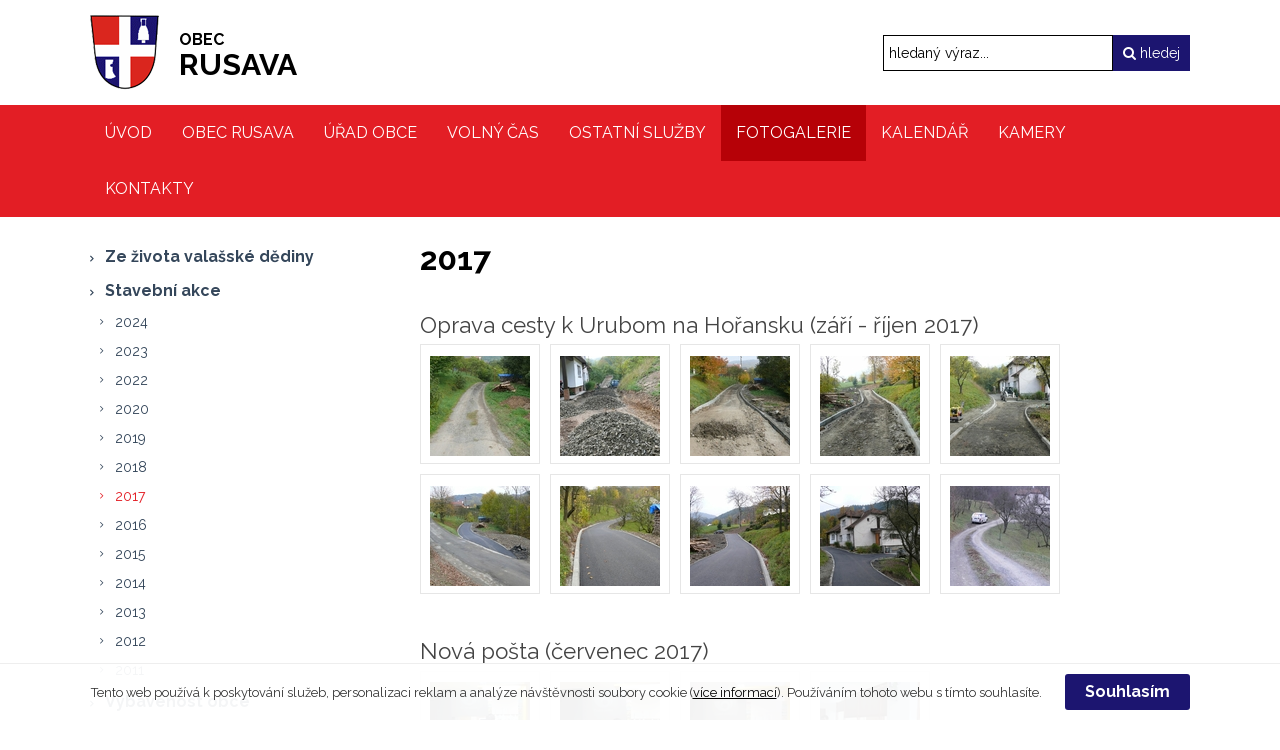

--- FILE ---
content_type: text/html; charset=UTF-8
request_url: https://www.rusava.cz/25190-2017
body_size: 3222
content:
<!DOCTYPE html>
<html lang="cs"> 


<head>
<meta charset="utf-8">
<title>2017 - Obec Rusava</title>
<link rel="stylesheet" href="/wcs/templates/design/css/style.css?v3" />
<link rel="stylesheet" href="/wc-css/25190p-wcstyle.css" />

<link rel="alternate" type="application/rss+xml" title="RSS" href="//www.rusava.cz/rss.xml">


<link rel="apple-touch-icon" sizes="120x120" href="/favicons/apple-touch-icon.png">
<link rel="icon" type="image/png" sizes="32x32" href="/favicons/favicon-32x32.png">
<link rel="icon" type="image/png" sizes="16x16" href="/favicons/favicon-16x16.png">
<link rel="manifest" href="/favicons/site.webmanifest">
<link rel="mask-icon" href="/favicons/safari-pinned-tab.svg" color="#1e1676">
<link rel="shortcut icon" href="/favicons/favicon.ico">
<meta name="msapplication-TileColor" content="#ffffff">
<meta name="msapplication-config" content="/favicons/browserconfig.xml">
<meta name="theme-color" content="#ffffff"><meta name="application-name" content="Obec Rusava">
<meta http-equiv="X-UA-Compatible" content="IE=edge">
<meta name="robots" content="index,follow">
<meta name="description" content="">
<meta name="keywords" content="">
<meta name="author" content="Emersion Software">


<meta property="og:type" content="website" />
<meta property="og:title" content="2017" />
<meta property="og:site_name" content="Obec Rusava" />
<meta property="og:url" content="https://www.rusava.cz/25190-2017" />
<meta property="og:description" content="" />
<meta property="og:image" content="https://www.rusava.cz/wcd/motives/default.jpg" />
<meta name="viewport" content="width=device-width,initial-scale=1,minimum-scale=1">

<script src="https://ajax.googleapis.com/ajax/libs/jquery/3.3.1/jquery.min.js"></script>
</head>


<body>


<div id="page-top">



<header class="header">
<div class="header-holder clearfix">
<div class="grid-container">

    <div class="logo logo-cs" role="banner">
    <a href="//www.rusava.cz/" title="Obec Rusava | Zpět na úvodní stránku" accesskey="1"><span>Obec Rusava</span></a>
    </div>	    
    <div class="site-info">
    <a href="//www.rusava.cz/" title="Obec Rusava | Zpět na úvodní stránku" accesskey="1"><span>Obec</span><br>RUSAVA</a>
    </div>
	<p class="invisible">[ <a href="#skip" accesskey="3">Přeskočit na obsah</a> ]</p>

	<ul class="menu-icons">
	<li class="menu-icon menu-icon--nav"><span>MENU</span><i class="fa fa-bars"></i></li>
    <li class="menu-icon menu-icon--search"><i class="fa fa-search"></i></li>
	</ul>

	<form action="/455-fulltext-search-results" method="get">
          <div class="fulltext" role="search">
            <label class="invisible" for="id-search">vyhledávání:</label> 
            <input type="text" id="id-search" name="fulltext" class="inp" value="hledaný výraz..." onfocus="if (this.value=='hledaný výraz...') {this.value='';}; return true;" /><button type="submit"><i class="fa fa-search"></i> hledej</button>
            <input type="hidden" name="vid" value="" />
          </div>
        </form>	
	
</div>	
</div>
<nav class="nav-top-holder clearfix">
<div class="grid-container">

<div id="cssmenu"><ul class="nav-top"><li><a href="https://www.rusava.cz/"><span>Úvod</span></a></li><li class="has-sub plus"><a href="https://www.rusava.cz/24950-obec-rusava"><span>Obec Rusava</span></a></li><li class="has-sub plus"><a href="https://www.rusava.cz/24951-urad-obce"><span>Úřad obce</span></a></li><li class="has-sub plus"><a href="https://www.rusava.cz/24955-volny-cas"><span>Volný čas</span></a></li><li class="has-sub plus"><a href="https://www.rusava.cz/24952-ostatni-sluzby"><span>Ostatní služby</span></a></li><li class="has-sub parent minus"><a href="https://www.rusava.cz/25049-fotogalerie"><span>Fotogalerie</span></a></li><li><a href="https://www.rusava.cz/25169-kalendar"><span>Kalendář</span></a></li><li><a href="https://www.rusava.cz/25137-kamery"><span>Kamery</span></a></li><li><a href="https://www.rusava.cz/24954-kontakty"><span>Kontakty</span></a></li></ul></div></div>
</nav>
<!-- .nav-top-holder -->

</header>
<!-- .header -->






<div class="grid-container">
<ul id="crumbs"><li>Nacházíte se zde:</li><li><a href="https://www.rusava.cz/25049-fotogalerie">Fotogalerie</a></li><li><a href="https://www.rusava.cz/25051-stavebni-akce">Stavební akce</a></li><li>2017</li></ul></div>



<section class="area-top">
</section>
<!-- .area-top -->



<div class="content">
<div class="content-holder clearfix">
<div class="grid-container">

<div class="grid-30 tablet-grid-30 mobile-grid-100">
<aside class="left" role="complementary">
<nav class="object nav-holder">
<div><ul class="nav"><li class=" plus"><a href="https://www.rusava.cz/25050-ze-zivota-valasske-dediny"><span>Ze života valašské dědiny</span></a></li><li class=" parent minus"><a href="https://www.rusava.cz/25051-stavebni-akce"><span>Stavební akce</span></a><ul><li><a href="https://www.rusava.cz/25231-2024"><span>2024</span></a></li><li><a href="https://www.rusava.cz/25227-2023"><span>2023</span></a></li><li><a href="https://www.rusava.cz/25215-2022"><span>2022</span></a></li><li><a href="https://www.rusava.cz/25193-2020"><span>2020</span></a></li><li><a href="https://www.rusava.cz/25192-2019"><span>2019</span></a></li><li><a href="https://www.rusava.cz/25191-2018"><span>2018</span></a></li><li class="active"><a href="https://www.rusava.cz/25190-2017"><span>2017</span></a></li><li><a href="https://www.rusava.cz/25189-2016"><span>2016</span></a></li><li><a href="https://www.rusava.cz/25188-2015"><span>2015</span></a></li><li><a href="https://www.rusava.cz/25186-2014"><span>2014</span></a></li><li><a href="https://www.rusava.cz/25126-2013"><span>2013</span></a></li><li><a href="https://www.rusava.cz/25127-2012"><span>2012</span></a></li><li><a href="https://www.rusava.cz/25128-2011"><span>2011</span></a></li></ul></li><li><a href="https://www.rusava.cz/25057-vybavenost-obce"><span>Vybavenost obce</span></a></li><li><a href="https://www.rusava.cz/25054-historicke-foto"><span>Historické foto</span></a></li><li><a href="https://www.rusava.cz/25055-priroda"><span>Příroda</span></a></li><li><a href="https://www.rusava.cz/25056-pamatky-a-drevenice"><span>Památky a dřevěnice</span></a></li><li><a href="https://www.rusava.cz/25207-z-ptaci-perspektivy"><span>Z ptačí perspektivy</span></a></li><li><a href="https://www.rusava.cz/25058-pohlednice-obce"><span>Pohlednice obce</span></a></li><li class=" plus"><a href="https://www.rusava.cz/25052-rusavsky-fotbal"><span>Rusavský fotbal</span></a></li><li class=" plus"><a href="https://www.rusava.cz/25195-hasici-sdh-rusava"><span>Hasiči - SDH Rusava</span></a></li></ul></div></nav>
<!-- .nav-holder -->

<br></aside>
<!-- .left -->
</div>


<div class="grid-70 tablet-grid-70 mobile-grid-100">
<main class="main" role="main">
<a id="skip"></a>
<h1 class="section">2017</h1>

<h3>Oprava cesty k Urubom na Hořansku (září - říjen 2017)</h3>
<div id="gal-1"><div class="gallery_257 gallery clearfix"><a href="/wch/photogallery/257/photo/p1260720.jpg" class="example1 card" title="" style="width:120px;height:120px;line-height:118px;border-width:1px; margin-right:10px;margin-bottom:10px;"><img src="/wch/photogallery/257/thumb/p1260720.jpg" alt="" /></a><a href="/wch/photogallery/257/photo/p1260721.jpg" class="example1 card" title="" style="width:120px;height:120px;line-height:118px;border-width:1px; margin-right:10px;margin-bottom:10px;"><img src="/wch/photogallery/257/thumb/p1260721.jpg" alt="" /></a><a href="/wch/photogallery/257/photo/p1260723.jpg" class="example1 card" title="" style="width:120px;height:120px;line-height:118px;border-width:1px; margin-right:10px;margin-bottom:10px;"><img src="/wch/photogallery/257/thumb/p1260723.jpg" alt="" /></a><a href="/wch/photogallery/257/photo/p1260724.jpg" class="example1 card" title="" style="width:120px;height:120px;line-height:118px;border-width:1px; margin-right:10px;margin-bottom:10px;"><img src="/wch/photogallery/257/thumb/p1260724.jpg" alt="" /></a><a href="/wch/photogallery/257/photo/p1260725.jpg" class="example1 card" title="" style="width:120px;height:120px;line-height:118px;border-width:1px; margin-right:10px;margin-bottom:10px;"><img src="/wch/photogallery/257/thumb/p1260725.jpg" alt="" /></a><a href="/wch/photogallery/257/photo/p1260733.jpg" class="example1 card" title="" style="width:120px;height:120px;line-height:118px;border-width:1px; margin-right:10px;margin-bottom:10px;"><img src="/wch/photogallery/257/thumb/p1260733.jpg" alt="" /></a><a href="/wch/photogallery/257/photo/p1260735.jpg" class="example1 card" title="" style="width:120px;height:120px;line-height:118px;border-width:1px; margin-right:10px;margin-bottom:10px;"><img src="/wch/photogallery/257/thumb/p1260735.jpg" alt="" /></a><a href="/wch/photogallery/257/photo/p1260736.jpg" class="example1 card" title="" style="width:120px;height:120px;line-height:118px;border-width:1px; margin-right:10px;margin-bottom:10px;"><img src="/wch/photogallery/257/thumb/p1260736.jpg" alt="" /></a><a href="/wch/photogallery/257/photo/p1260740.jpg" class="example1 card" title="" style="width:120px;height:120px;line-height:118px;border-width:1px; margin-right:10px;margin-bottom:10px;"><img src="/wch/photogallery/257/thumb/p1260740.jpg" alt="" /></a><a href="/wch/photogallery/257/photo/pred-opravou-5-.jpg" class="example1 card" title="" style="width:120px;height:120px;line-height:118px;border-width:1px; margin-right:10px;margin-bottom:10px;"><img src="/wch/photogallery/257/thumb/pred-opravou-5-.jpg" alt="" /></a></div></div><h3>Nová pošta (červenec 2017)</h3>
<div id="gal-2"><div class="gallery_258 gallery clearfix"><a href="/wch/photogallery/258/photo/p1260716.jpg" class="example1 card" title="" style="width:120px;height:120px;line-height:118px;border-width:1px; margin-right:10px;margin-bottom:10px;"><img src="/wch/photogallery/258/thumb/p1260716.jpg" alt="" /></a><a href="/wch/photogallery/258/photo/p1260717.jpg" class="example1 card" title="" style="width:120px;height:120px;line-height:118px;border-width:1px; margin-right:10px;margin-bottom:10px;"><img src="/wch/photogallery/258/thumb/p1260717.jpg" alt="" /></a><a href="/wch/photogallery/258/photo/p1260718.jpg" class="example1 card" title="" style="width:120px;height:120px;line-height:118px;border-width:1px; margin-right:10px;margin-bottom:10px;"><img src="/wch/photogallery/258/thumb/p1260718.jpg" alt="" /></a><a href="/wch/photogallery/258/photo/pred-opravou-1-.jpg" class="example1 card" title="" style="width:120px;height:120px;line-height:118px;border-width:1px; margin-right:10px;margin-bottom:10px;"><img src="/wch/photogallery/258/thumb/pred-opravou-1-.jpg" alt="" /></a></div></div><h3>Oprava koupaliště (květen 2017)</h3>
<div id="gal-3"><div class="gallery_256 gallery clearfix"><a href="/wch/photogallery/256/photo/p1260592.jpg" class="example1 card" title="" style="width:120px;height:120px;line-height:118px;border-width:1px; margin-right:10px;margin-bottom:10px;"><img src="/wch/photogallery/256/thumb/p1260592.jpg" alt="" /></a><a href="/wch/photogallery/256/photo/p1260594.jpg" class="example1 card" title="" style="width:120px;height:120px;line-height:118px;border-width:1px; margin-right:10px;margin-bottom:10px;"><img src="/wch/photogallery/256/thumb/p1260594.jpg" alt="" /></a><a href="/wch/photogallery/256/photo/p1260595.jpg" class="example1 card" title="" style="width:120px;height:120px;line-height:118px;border-width:1px; margin-right:10px;margin-bottom:10px;"><img src="/wch/photogallery/256/thumb/p1260595.jpg" alt="" /></a><a href="/wch/photogallery/256/photo/p1260596.jpg" class="example1 card" title="" style="width:120px;height:120px;line-height:118px;border-width:1px; margin-right:10px;margin-bottom:10px;"><img src="/wch/photogallery/256/thumb/p1260596.jpg" alt="" /></a><a href="/wch/photogallery/256/photo/p1260597.jpg" class="example1 card" title="" style="width:120px;height:120px;line-height:118px;border-width:1px; margin-right:10px;margin-bottom:10px;"><img src="/wch/photogallery/256/thumb/p1260597.jpg" alt="" /></a></div></div></main>
<!-- .main -->
</div>


</div>
</div>
</div>
<!-- .content -->



<section class="area-bottom">
</section>
<!-- .area-bottom -->



<footer class="footer">
<div class="footer-holder clearfix">
<div class="cblock myfooter">
<div class="grid-container">


<div class="fx-container fx-space-between">

<div class="fx-item">
	<h2><i class="fa fa-female" aria-hidden="true"></i>
O webu</h2>
	<ul class="ul-arrows">
	<li><a href="/wcd/web/urad-urednideska/informace-ke-gdpr.pdf" download>Info o zpracování osobních údajů</a></li>
	<li><a href=https://www.rusava.cz/25225-prohlaseni-o-pristupnosti>Prohlášení o přístupnosti</a></li>
    <li><a href="https://www.rusava.cz/rss.xml">RSS kanál</a></li>
	<li><a href="25172-mapa webu">Mapa webu</a></li>
    <li><a href="24954-kontakty">Kontakty</a></li>
    </ul>
</div>


<div class="fx-item">
	<h2>Kamery</h2>
	<ul class="ul-arrows">
    <li><a href="https://www.webcamlive.cz/web-kamera-koupaliste-rusava-143">Whirpool</a></li>
    <li><a href="https://www.webcamlive.cz/web-kamera-koupaliste-rusava-144">Bazének</a></li>
    <li><a href="https://www.webcamlive.cz/web-kamera-koupaliste-rusava-145">Tobogán</a></li>
    <li><a href="https://www.webcamlive.cz/web-kamera-koupaliste-rusava-146">Areál</a></li>
    </ul>
</div>

<div class="fx-item">
	<h2>Užitečné</h2>
	<ul class="ul-arrows">
    <li><a href="http://www.podhostynsko.tv">Televize Podhostýnsko</a></li>
    <li><a href="http://www.rusavska50ka.com/">Rusavská 50ka</a></li>
    <li><a href="http://skolarusava.cz/">škola Rusava</a></li>
    <li><a href="https://www.kudyznudy.cz/">Kudy z nudy</a></li>
    <li><a href="https://www.svatovitskevarhany.com/">Svatovítské varhany</a></li>
    </ul>
</div>

<div class="fx-item">
	<h2>Volný čas</h2>
	<ul class="ul-arrows">
    <li><a href="https://www.cspop.cz">ČSPOP</a></li>
    <li><a href="https://rusavjan.webnode.cz">Valašský krúžek Rusavjan</a></li>
    <li><a href="https://www.facebook.com/shdrusava">Sbor dobrovolných hasičů Rusava</a></li>
    <li><a href="http://portasi.cz/">Valašský sbor portášský</a></li>
    </ul>
</div>

</div>
<!-- .fx-container -->



</div>
</div>
<!-- .myfooter -->
<div class="copyright">


<p class="align-center">
Oficiální stránky Obce Rusava © 2021
</p>

</div>
<!-- .copyright --></div>
</footer>
<!-- .footer -->



</div>
<!-- .page -->


<div class="page-top"><a href="#page-top" title="Nahoru"><span></span></a></div>

<script src="/wcs/templates/design/js/main.min.js?v1"></script>
<script src="/wcs/templates/design/js/jquery-colorbox/i18n/jquery.colorbox-cs.js"></script>


</body>
</html><!-- Generate 0,013548 second -->

--- FILE ---
content_type: text/css;charset=UTF-8
request_url: https://www.rusava.cz/wc-css/25190p-wcstyle.css
body_size: -20
content:
/* Generate 0.000646 second */

--- FILE ---
content_type: application/javascript
request_url: https://www.rusava.cz/wcs/templates/design/js/main.min.js?v1
body_size: 20079
content:
!function(t) {
    var e = navigator.userAgent;
    t.HTMLPictureElement && /ecko/.test(e) && e.match(/rv\:(\d+)/) && RegExp.$1 < 45 && addEventListener("resize", function() {
        var e, i = document.createElement("source"), n = function(t) {
            var e, n, o = t.parentNode;
            "PICTURE" === o.nodeName.toUpperCase() ? (e = i.cloneNode(), o.insertBefore(e, o.firstElementChild), 
            setTimeout(function() {
                o.removeChild(e);
            })) : (!t._pfLastSize || t.offsetWidth > t._pfLastSize) && (t._pfLastSize = t.offsetWidth, 
            n = t.sizes, t.sizes += ",100vw", setTimeout(function() {
                t.sizes = n;
            }));
        }, o = function() {
            var t, e = document.querySelectorAll("picture > img, img[srcset][sizes]");
            for (t = 0; t < e.length; t++) n(e[t]);
        }, s = function() {
            clearTimeout(e), e = setTimeout(o, 99);
        }, r = t.matchMedia && matchMedia("(orientation: landscape)"), a = function() {
            s(), r && r.addListener && r.addListener(s);
        };
        return i.srcset = "[data-uri]", 
        /^[c|i]|d$/.test(document.readyState || "") ? a() : document.addEventListener("DOMContentLoaded", a), 
        s;
    }());
}(window), function(t, e, i) {
    "use strict";
    function n(t) {
        return " " === t || "\t" === t || "\n" === t || "\f" === t || "\r" === t;
    }
    function o() {
        L = !1, W = t.devicePixelRatio, O = {}, H = {}, m.DPR = W || 1, R.width = Math.max(t.innerWidth || 0, A.clientWidth), 
        R.height = Math.max(t.innerHeight || 0, A.clientHeight), R.vw = R.width / 100, R.vh = R.height / 100, 
        f = [ R.height, R.width, W ].join("-"), R.em = m.getEmValue(), R.rem = R.em;
    }
    function s(t, e, i, n) {
        var o, s, r, a;
        return "saveData" === k.algorithm ? t > 2.7 ? a = i + 1 : (s = e - i, o = Math.pow(t - .6, 1.5), 
        r = s * o, n && (r += .1 * o), a = t + r) : a = i > 1 ? Math.sqrt(t * e) : t, a > i;
    }
    function r(t) {
        var e, i = m.getSet(t), n = !1;
        "pending" !== i && (n = f, i && (e = m.setRes(i), m.applySetCandidate(e, t))), t[m.ns].evaled = n;
    }
    function a(t, e) {
        return t.res - e.res;
    }
    function l(t, e, i) {
        var n;
        return !i && e && (i = t[m.ns].sets, i = i && i[i.length - 1]), (n = c(e, i)) && (e = m.makeUrl(e), 
        t[m.ns].curSrc = e, t[m.ns].curCan = n, n.res || Y(n, n.set.sizes)), n;
    }
    function c(t, e) {
        var i, n, o;
        if (t && e) for (o = m.parseSet(e), t = m.makeUrl(t), i = 0; i < o.length; i++) if (t === m.makeUrl(o[i].url)) {
            n = o[i];
            break;
        }
        return n;
    }
    function d(t, e) {
        var i, n, o, s, r = t.getElementsByTagName("source");
        for (i = 0, n = r.length; n > i; i++) o = r[i], o[m.ns] = !0, (s = o.getAttribute("srcset")) && e.push({
            srcset: s,
            media: o.getAttribute("media"),
            type: o.getAttribute("type"),
            sizes: o.getAttribute("sizes")
        });
    }
    function u(t, e) {
        function i(e) {
            var i, n = e.exec(t.substring(u));
            return n ? (i = n[0], u += i.length, i) : void 0;
        }
        function o() {
            var t, i, n, o, a, l, c, d, u, h = !1, g = {};
            for (o = 0; o < r.length; o++) a = r[o], l = a[a.length - 1], c = a.substring(0, a.length - 1), 
            d = parseInt(c, 10), u = parseFloat(c), G.test(c) && "w" === l ? ((t || i) && (h = !0), 
            0 === d ? h = !0 : t = d) : K.test(c) && "x" === l ? ((t || i || n) && (h = !0), 
            0 > u ? h = !0 : i = u) : G.test(c) && "h" === l ? ((n || i) && (h = !0), 0 === d ? h = !0 : n = d) : h = !0;
            h || (g.url = s, t && (g.w = t), i && (g.d = i), n && (g.h = n), n || i || t || (g.d = 1), 
            1 === g.d && (e.has1x = !0), g.set = e, p.push(g));
        }
        for (var s, r, a, l, c, d = t.length, u = 0, p = []; ;) {
            if (i(N), u >= d) return p;
            s = i(U), r = [], "," === s.slice(-1) ? (s = s.replace(Q, ""), o()) : function() {
                for (i(q), a = "", l = "in descriptor"; ;) {
                    if (c = t.charAt(u), "in descriptor" === l) if (n(c)) a && (r.push(a), a = "", l = "after descriptor"); else {
                        if ("," === c) return u += 1, a && r.push(a), void o();
                        if ("(" === c) a += c, l = "in parens"; else {
                            if ("" === c) return a && r.push(a), void o();
                            a += c;
                        }
                    } else if ("in parens" === l) if (")" === c) a += c, l = "in descriptor"; else {
                        if ("" === c) return r.push(a), void o();
                        a += c;
                    } else if ("after descriptor" === l) if (n(c)) ; else {
                        if ("" === c) return void o();
                        l = "in descriptor", u -= 1;
                    }
                    u += 1;
                }
            }();
        }
    }
    function p(t) {
        var e, i, o, s, r, a, l = /^(?:[+-]?[0-9]+|[0-9]*\.[0-9]+)(?:[eE][+-]?[0-9]+)?(?:ch|cm|em|ex|in|mm|pc|pt|px|rem|vh|vmin|vmax|vw)$/i, c = /^calc\((?:[0-9a-z \.\+\-\*\/\(\)]+)\)$/i;
        for (i = function(t) {
            function e() {
                s && (r.push(s), s = "");
            }
            function i() {
                r[0] && (a.push(r), r = []);
            }
            for (var o, s = "", r = [], a = [], l = 0, c = 0, d = !1; ;) {
                if ("" === (o = t.charAt(c))) return e(), i(), a;
                if (d) {
                    if ("*" === o && "/" === t[c + 1]) {
                        d = !1, c += 2, e();
                        continue;
                    }
                    c += 1;
                } else {
                    if (n(o)) {
                        if (t.charAt(c - 1) && n(t.charAt(c - 1)) || !s) {
                            c += 1;
                            continue;
                        }
                        if (0 === l) {
                            e(), c += 1;
                            continue;
                        }
                        o = " ";
                    } else if ("(" === o) l += 1; else if (")" === o) l -= 1; else {
                        if ("," === o) {
                            e(), i(), c += 1;
                            continue;
                        }
                        if ("/" === o && "*" === t.charAt(c + 1)) {
                            d = !0, c += 2;
                            continue;
                        }
                    }
                    s += o, c += 1;
                }
            }
        }(t), o = i.length, e = 0; o > e; e++) if (s = i[e], r = s[s.length - 1], function(t) {
            return !!(l.test(t) && parseFloat(t) >= 0) || !!c.test(t) || "0" === t || "-0" === t || "+0" === t;
        }(r)) {
            if (a = r, s.pop(), 0 === s.length) return a;
            if (s = s.join(" "), m.matchesMedia(s)) return a;
        }
        return "100vw";
    }
    e.createElement("picture");
    var h, g, f, m = {}, v = !1, x = function() {}, b = e.createElement("img"), w = b.getAttribute, S = b.setAttribute, y = b.removeAttribute, A = e.documentElement, C = {}, k = {
        algorithm: ""
    }, T = "data-pfsrc", E = T + "set", M = navigator.userAgent, P = /rident/.test(M) || /ecko/.test(M) && M.match(/rv\:(\d+)/) && RegExp.$1 > 35, I = "currentSrc", z = /\s+\+?\d+(e\d+)?w/, $ = /(\([^)]+\))?\s*(.+)/, j = t.picturefillCFG, D = "font-size:100%!important;", L = !0, O = {}, H = {}, W = t.devicePixelRatio, R = {
        px: 1,
        in: 96
    }, F = e.createElement("a"), B = !1, q = /^[ \t\n\r\u000c]+/, N = /^[, \t\n\r\u000c]+/, U = /^[^ \t\n\r\u000c]+/, Q = /[,]+$/, G = /^\d+$/, K = /^-?(?:[0-9]+|[0-9]*\.[0-9]+)(?:[eE][+-]?[0-9]+)?$/, _ = function(t, e, i, n) {
        t.addEventListener ? t.addEventListener(e, i, n || !1) : t.attachEvent && t.attachEvent("on" + e, i);
    }, V = function(t) {
        var e = {};
        return function(i) {
            return i in e || (e[i] = t(i)), e[i];
        };
    }, X = function() {
        var t = /^([\d\.]+)(em|vw|px)$/, e = function() {
            for (var t = arguments, e = 0, i = t[0]; ++e in t; ) i = i.replace(t[e], t[++e]);
            return i;
        }, i = V(function(t) {
            return "return " + e((t || "").toLowerCase(), /\band\b/g, "&&", /,/g, "||", /min-([a-z-\s]+):/g, "e.$1>=", /max-([a-z-\s]+):/g, "e.$1<=", /calc([^)]+)/g, "($1)", /(\d+[\.]*[\d]*)([a-z]+)/g, "($1 * e.$2)", /^(?!(e.[a-z]|[0-9\.&=|><\+\-\*\(\)\/])).*/gi, "") + ";";
        });
        return function(e, n) {
            var o;
            if (!(e in O)) if (O[e] = !1, n && (o = e.match(t))) O[e] = o[1] * R[o[2]]; else try {
                O[e] = new Function("e", i(e))(R);
            } catch (t) {}
            return O[e];
        };
    }(), Y = function(t, e) {
        return t.w ? (t.cWidth = m.calcListLength(e || "100vw"), t.res = t.w / t.cWidth) : t.res = t.d, 
        t;
    }, Z = function(t) {
        if (v) {
            var i, n, o, s = t || {};
            if (s.elements && 1 === s.elements.nodeType && ("IMG" === s.elements.nodeName.toUpperCase() ? s.elements = [ s.elements ] : (s.context = s.elements, 
            s.elements = null)), i = s.elements || m.qsa(s.context || e, s.reevaluate || s.reselect ? m.sel : m.selShort), 
            o = i.length) {
                for (m.setupRun(s), B = !0, n = 0; o > n; n++) m.fillImg(i[n], s);
                m.teardownRun(s);
            }
        }
    };
    t.console && console.warn, I in b || (I = "src"), C["image/jpeg"] = !0, C["image/gif"] = !0, 
    C["image/png"] = !0, C["image/svg+xml"] = e.implementation.hasFeature("http://www.w3.org/TR/SVG11/feature#Image", "1.1"), 
    m.ns = ("pf" + new Date().getTime()).substr(0, 9), m.supSrcset = "srcset" in b, 
    m.supSizes = "sizes" in b, m.supPicture = !!t.HTMLPictureElement, m.supSrcset && m.supPicture && !m.supSizes && function(t) {
        b.srcset = "data:,a", t.src = "data:,a", m.supSrcset = b.complete === t.complete, 
        m.supPicture = m.supSrcset && m.supPicture;
    }(e.createElement("img")), m.supSrcset && !m.supSizes ? function() {
        var t = "[data-uri]", i = e.createElement("img"), n = function() {
            2 === i.width && (m.supSizes = !0), g = m.supSrcset && !m.supSizes, v = !0, setTimeout(Z);
        };
        i.onload = n, i.onerror = n, i.setAttribute("sizes", "9px"), i.srcset = t + " 1w,[data-uri] 9w", 
        i.src = t;
    }() : v = !0, m.selShort = "picture>img,img[srcset]", m.sel = m.selShort, m.cfg = k, 
    m.DPR = W || 1, m.u = R, m.types = C, m.setSize = x, m.makeUrl = V(function(t) {
        return F.href = t, F.href;
    }), m.qsa = function(t, e) {
        return "querySelector" in t ? t.querySelectorAll(e) : [];
    }, m.matchesMedia = function() {
        return t.matchMedia && (matchMedia("(min-width: 0.1em)") || {}).matches ? m.matchesMedia = function(t) {
            return !t || matchMedia(t).matches;
        } : m.matchesMedia = m.mMQ, m.matchesMedia.apply(this, arguments);
    }, m.mMQ = function(t) {
        return !t || X(t);
    }, m.calcLength = function(t) {
        var e = X(t, !0) || !1;
        return 0 > e && (e = !1), e;
    }, m.supportsType = function(t) {
        return !t || C[t];
    }, m.parseSize = V(function(t) {
        var e = (t || "").match($);
        return {
            media: e && e[1],
            length: e && e[2]
        };
    }), m.parseSet = function(t) {
        return t.cands || (t.cands = u(t.srcset, t)), t.cands;
    }, m.getEmValue = function() {
        var t;
        if (!h && (t = e.body)) {
            var i = e.createElement("div"), n = A.style.cssText, o = t.style.cssText;
            i.style.cssText = "position:absolute;left:0;visibility:hidden;display:block;padding:0;border:none;font-size:1em;width:1em;overflow:hidden;clip:rect(0px, 0px, 0px, 0px)", 
            A.style.cssText = D, t.style.cssText = D, t.appendChild(i), h = i.offsetWidth, t.removeChild(i), 
            h = parseFloat(h, 10), A.style.cssText = n, t.style.cssText = o;
        }
        return h || 16;
    }, m.calcListLength = function(t) {
        if (!(t in H) || k.uT) {
            var e = m.calcLength(p(t));
            H[t] = e || R.width;
        }
        return H[t];
    }, m.setRes = function(t) {
        var e;
        if (t) for (var i = 0, n = (e = m.parseSet(t)).length; n > i; i++) Y(e[i], t.sizes);
        return e;
    }, m.setRes.res = Y, m.applySetCandidate = function(t, e) {
        if (t.length) {
            var i, n, o, r, c, d, u, p, h, g = e[m.ns], f = m.DPR;
            if (d = g.curSrc || e[I], (u = g.curCan || l(e, d, t[0].set)) && u.set === t[0].set && ((h = P && !e.complete && u.res - .1 > f) || (u.cached = !0, 
            u.res >= f && (c = u))), !c) for (t.sort(a), r = t.length, c = t[r - 1], n = 0; r > n; n++) if ((i = t[n]).res >= f) {
                c = t[o = n - 1] && (h || d !== m.makeUrl(i.url)) && s(t[o].res, i.res, f, t[o].cached) ? t[o] : i;
                break;
            }
            c && (p = m.makeUrl(c.url), g.curSrc = p, g.curCan = c, p !== d && m.setSrc(e, c), 
            m.setSize(e));
        }
    }, m.setSrc = function(t, e) {
        var i;
        t.src = e.url, "image/svg+xml" === e.set.type && (i = t.style.width, t.style.width = t.offsetWidth + 1 + "px", 
        t.offsetWidth + 1 && (t.style.width = i));
    }, m.getSet = function(t) {
        var e, i, n, o = !1, s = t[m.ns].sets;
        for (e = 0; e < s.length && !o; e++) if ((i = s[e]).srcset && m.matchesMedia(i.media) && (n = m.supportsType(i.type))) {
            "pending" === n && (i = n), o = i;
            break;
        }
        return o;
    }, m.parseSets = function(t, e, n) {
        var o, s, r, a, l = e && "PICTURE" === e.nodeName.toUpperCase(), u = t[m.ns];
        (u.src === i || n.src) && (u.src = w.call(t, "src"), u.src ? S.call(t, T, u.src) : y.call(t, T)), 
        (u.srcset === i || n.srcset || !m.supSrcset || t.srcset) && (o = w.call(t, "srcset"), 
        u.srcset = o, a = !0), u.sets = [], l && (u.pic = !0, d(e, u.sets)), u.srcset ? (s = {
            srcset: u.srcset,
            sizes: w.call(t, "sizes")
        }, u.sets.push(s), (r = (g || u.src) && z.test(u.srcset || "")) || !u.src || c(u.src, s) || s.has1x || (s.srcset += ", " + u.src, 
        s.cands.push({
            url: u.src,
            d: 1,
            set: s
        }))) : u.src && u.sets.push({
            srcset: u.src,
            sizes: null
        }), u.curCan = null, u.curSrc = i, u.supported = !(l || s && !m.supSrcset || r && !m.supSizes), 
        a && m.supSrcset && !u.supported && (o ? (S.call(t, E, o), t.srcset = "") : y.call(t, E)), 
        u.supported && !u.srcset && (!u.src && t.src || t.src !== m.makeUrl(u.src)) && (null === u.src ? t.removeAttribute("src") : t.src = u.src), 
        u.parsed = !0;
    }, m.fillImg = function(t, e) {
        var i, n = e.reselect || e.reevaluate;
        t[m.ns] || (t[m.ns] = {}), i = t[m.ns], (n || i.evaled !== f) && ((!i.parsed || e.reevaluate) && m.parseSets(t, t.parentNode, e), 
        i.supported ? i.evaled = f : r(t));
    }, m.setupRun = function() {
        (!B || L || W !== t.devicePixelRatio) && o();
    }, m.supPicture ? (Z = x, m.fillImg = x) : function() {
        var i, n = t.attachEvent ? /d$|^c/ : /d$|^c|^i/, o = function() {
            var t = e.readyState || "";
            s = setTimeout(o, "loading" === t ? 200 : 999), e.body && (m.fillImgs(), (i = i || n.test(t)) && clearTimeout(s));
        }, s = setTimeout(o, e.body ? 9 : 99), r = A.clientHeight;
        _(t, "resize", function(t, e) {
            var i, n, o = function() {
                var s = new Date() - n;
                e > s ? i = setTimeout(o, e - s) : (i = null, t());
            };
            return function() {
                n = new Date(), i || (i = setTimeout(o, e));
            };
        }(function() {
            L = Math.max(t.innerWidth || 0, A.clientWidth) !== R.width || A.clientHeight !== r, 
            r = A.clientHeight, L && m.fillImgs();
        }, 99)), _(e, "readystatechange", o);
    }(), m.picturefill = Z, m.fillImgs = Z, m.teardownRun = x, Z._ = m, t.picturefillCFG = {
        pf: m,
        push: function(t) {
            var e = t.shift();
            "function" == typeof m[e] ? m[e].apply(m, t) : (k[e] = t[0], B && m.fillImgs({
                reselect: !0
            }));
        }
    };
    for (;j && j.length; ) t.picturefillCFG.push(j.shift());
    t.picturefill = Z, "object" == typeof module && "object" == typeof module.exports ? module.exports = Z : "function" == typeof define && define.amd && define("picturefill", function() {
        return Z;
    }), m.supPicture || (C["image/webp"] = function(e, i) {
        var n = new t.Image();
        return n.onerror = function() {
            C[e] = !1, Z();
        }, n.onload = function() {
            C[e] = 1 === n.width, Z();
        }, n.src = i, "pending";
    }("image/webp", "[data-uri]"));
}(window, document), function(t, e, i) {
    function n(i, n, o) {
        var s = e.createElement(i);
        return n && (s.id = J + n), o && (s.style.cssText = o), t(s);
    }
    function o() {
        return i.innerHeight ? i.innerHeight : t(i).height();
    }
    function s(e, i) {
        i !== Object(i) && (i = {}), this.cache = {}, this.el = e, this.value = function(e) {
            var n;
            return void 0 === this.cache[e] && (void 0 !== (n = t(this.el).attr("data-cbox-" + e)) ? this.cache[e] = n : void 0 !== i[e] ? this.cache[e] = i[e] : void 0 !== Y[e] && (this.cache[e] = Y[e])), 
            this.cache[e];
        }, this.get = function(e) {
            var i = this.value(e);
            return t.isFunction(i) ? i.call(this.el, this) : i;
        };
    }
    function r(t) {
        var e = T.length, i = (N + t) % e;
        return 0 > i ? e + i : i;
    }
    function a(t, e) {
        return Math.round((/%/.test(t) ? ("x" === e ? E.width() : o()) / 100 : 1) * parseInt(t, 10));
    }
    function l(t, e) {
        return t.get("photo") || t.get("photoRegex").test(e);
    }
    function c(t, e) {
        return t.get("retinaUrl") && i.devicePixelRatio > 1 ? e.replace(t.get("photoRegex"), t.get("retinaSuffix")) : e;
    }
    function d(t) {
        "contains" in b[0] && !b[0].contains(t.target) && t.target !== x[0] && (t.stopPropagation(), 
        b.focus());
    }
    function u(t) {
        u.str !== t && (b.add(x).removeClass(u.str).addClass(t), u.str = t);
    }
    function p(e) {
        N = 0, e && !1 !== e && "nofollow" !== e ? (T = t("." + tt).filter(function() {
            return new s(this, t.data(this, Z)).get("rel") === e;
        }), -1 === (N = T.index(W.el)) && (T = T.add(W.el), N = T.length - 1)) : T = t(W.el);
    }
    function h(i) {
        t(e).trigger(i), at.triggerHandler(i);
    }
    function g(i) {
        var o;
        if (!K) {
            if (o = t(i).data(Z), W = new s(i, o), p(W.get("rel")), !Q) {
                Q = G = !0, u(W.get("className")), b.css({
                    visibility: "hidden",
                    display: "block",
                    opacity: ""
                }), M = n(lt, "LoadedContent", "width:0; height:0; overflow:hidden; visibility:hidden"), 
                S.css({
                    width: "",
                    height: ""
                }).append(M), R = y.height() + k.height() + S.outerHeight(!0) - S.height(), F = A.width() + C.width() + S.outerWidth(!0) - S.width(), 
                B = M.outerHeight(!0), q = M.outerWidth(!0);
                var r = a(W.get("initialWidth"), "x"), l = a(W.get("initialHeight"), "y"), c = W.get("maxWidth"), g = W.get("maxHeight");
                W.w = Math.max((!1 !== c ? Math.min(r, a(c, "x")) : r) - q - F, 0), W.h = Math.max((!1 !== g ? Math.min(l, a(g, "y")) : l) - B - R, 0), 
                M.css({
                    width: "",
                    height: W.h
                }), V.position(), h(et), W.get("onOpen"), H.add(z).hide(), b.focus(), W.get("trapFocus") && e.addEventListener && (e.addEventListener("focus", d, !0), 
                at.one(st, function() {
                    e.removeEventListener("focus", d, !0);
                })), W.get("returnFocus") && at.one(st, function() {
                    t(W.el).focus();
                });
            }
            var f = parseFloat(W.get("opacity"));
            x.css({
                opacity: f === f ? f : "",
                cursor: W.get("overlayClose") ? "pointer" : "",
                visibility: "visible"
            }).show(), W.get("closeButton") ? O.html(W.get("close")).appendTo(S) : O.appendTo("<div/>"), 
            v();
        }
    }
    function f() {
        b || (X = !1, E = t(i), b = n(lt).attr({
            id: Z,
            class: !1 === t.support.opacity ? J + "IE" : "",
            role: "dialog",
            tabindex: "-1"
        }).hide(), x = n(lt, "Overlay").hide(), I = t([ n(lt, "LoadingOverlay")[0], n(lt, "LoadingGraphic")[0] ]), 
        w = n(lt, "Wrapper"), S = n(lt, "Content").append(z = n(lt, "Title"), $ = n(lt, "Current"), L = t('<button type="button"/>').attr({
            id: J + "Previous"
        }), D = t('<button type="button"/>').attr({
            id: J + "Next"
        }), j = t('<button type="button"/>').attr({
            id: J + "Slideshow"
        }), I), O = t('<button type="button"/>').attr({
            id: J + "Close"
        }), w.append(n(lt).append(n(lt, "TopLeft"), y = n(lt, "TopCenter"), n(lt, "TopRight")), n(lt, !1, "clear:left").append(A = n(lt, "MiddleLeft"), S, C = n(lt, "MiddleRight")), n(lt, !1, "clear:left").append(n(lt, "BottomLeft"), k = n(lt, "BottomCenter"), n(lt, "BottomRight"))).find("div div").css({
            float: "left"
        }), P = n(lt, !1, "position:absolute; width:9999px; visibility:hidden; display:none; max-width:none;"), 
        H = D.add(L).add($).add(j)), e.body && !b.parent().length && t(e.body).append(x, b.append(w, P));
    }
    function m() {
        function i(t) {
            t.which > 1 || t.shiftKey || t.altKey || t.metaKey || t.ctrlKey || (t.preventDefault(), 
            g(this));
        }
        return !!b && (X || (X = !0, D.click(function() {
            V.next();
        }), L.click(function() {
            V.prev();
        }), O.click(function() {
            V.close();
        }), x.click(function() {
            W.get("overlayClose") && V.close();
        }), t(e).bind("keydown." + J, function(t) {
            var e = t.keyCode;
            Q && W.get("escKey") && 27 === e && (t.preventDefault(), V.close()), Q && W.get("arrowKey") && T[1] && !t.altKey && (37 === e ? (t.preventDefault(), 
            L.click()) : 39 === e && (t.preventDefault(), D.click()));
        }), t.isFunction(t.fn.on) ? t(e).on("click." + J, "." + tt, i) : t("." + tt).live("click." + J, i)), 
        !0);
    }
    function v() {
        var e, o, s, r = V.prep, d = ++ct;
        if (G = !0, U = !1, h(rt), h(it), W.get("onLoad"), W.h = W.get("height") ? a(W.get("height"), "y") - B - R : W.get("innerHeight") && a(W.get("innerHeight"), "y"), 
        W.w = W.get("width") ? a(W.get("width"), "x") - q - F : W.get("innerWidth") && a(W.get("innerWidth"), "x"), 
        W.mw = W.w, W.mh = W.h, W.get("maxWidth") && (W.mw = a(W.get("maxWidth"), "x") - q - F, 
        W.mw = W.w && W.w < W.mw ? W.w : W.mw), W.get("maxHeight") && (W.mh = a(W.get("maxHeight"), "y") - B - R, 
        W.mh = W.h && W.h < W.mh ? W.h : W.mh), e = W.get("href"), _ = setTimeout(function() {
            I.show();
        }, 100), W.get("inline")) {
            var u = t(e).eq(0);
            s = t("<div>").hide().insertBefore(u), at.one(rt, function() {
                s.replaceWith(u);
            }), r(u);
        } else W.get("iframe") ? r(" ") : W.get("html") ? r(W.get("html")) : l(W, e) ? (e = c(W, e), 
        U = W.get("createImg"), t(U).addClass(J + "Photo").bind("error." + J, function() {
            r(n(lt, "Error").html(W.get("imgError")));
        }).one("load", function() {
            d === ct && setTimeout(function() {
                var e;
                W.get("retinaImage") && i.devicePixelRatio > 1 && (U.height = U.height / i.devicePixelRatio, 
                U.width = U.width / i.devicePixelRatio), W.get("scalePhotos") && (o = function() {
                    U.height -= U.height * e, U.width -= U.width * e;
                }, W.mw && U.width > W.mw && (e = (U.width - W.mw) / U.width, o()), W.mh && U.height > W.mh && (e = (U.height - W.mh) / U.height, 
                o())), W.h && (U.style.marginTop = Math.max(W.mh - U.height, 0) / 2 + "px"), T[1] && (W.get("loop") || T[N + 1]) && (U.style.cursor = "pointer", 
                t(U).bind("click." + J, function() {
                    V.next();
                })), U.style.width = U.width + "px", U.style.height = U.height + "px", r(U);
            }, 1);
        }), U.src = e) : e && P.load(e, W.get("data"), function(e, i) {
            d === ct && r("error" === i ? n(lt, "Error").html(W.get("xhrError")) : t(this).contents());
        });
    }
    var x, b, w, S, y, A, C, k, T, E, M, P, I, z, $, j, D, L, O, H, W, R, F, B, q, N, U, Q, G, K, _, V, X, Y = {
        html: !1,
        photo: !1,
        iframe: !1,
        inline: !1,
        transition: "elastic",
        speed: 300,
        fadeOut: 300,
        width: !1,
        initialWidth: "600",
        innerWidth: !1,
        maxWidth: !1,
        height: !1,
        initialHeight: "450",
        innerHeight: !1,
        maxHeight: !1,
        scalePhotos: !0,
        scrolling: !0,
        opacity: .9,
        preloading: !0,
        className: !1,
        overlayClose: !0,
        escKey: !0,
        arrowKey: !0,
        top: !1,
        bottom: !1,
        left: !1,
        right: !1,
        fixed: !1,
        data: void 0,
        closeButton: !0,
        fastIframe: !0,
        open: !1,
        reposition: !0,
        loop: !0,
        slideshow: !1,
        slideshowAuto: !0,
        slideshowSpeed: 2500,
        slideshowStart: "start slideshow",
        slideshowStop: "stop slideshow",
        photoRegex: /\.(gif|png|jp(e|g|eg)|bmp|ico|webp|jxr|svg)((#|\?).*)?$/i,
        retinaImage: !1,
        retinaUrl: !1,
        retinaSuffix: "@2x.$1",
        current: "image {current} of {total}",
        previous: "previous",
        next: "next",
        close: "close",
        xhrError: "This content failed to load.",
        imgError: "This image failed to load.",
        returnFocus: !0,
        trapFocus: !0,
        onOpen: !1,
        onLoad: !1,
        onComplete: !1,
        onCleanup: !1,
        onClosed: !1,
        rel: function() {
            return this.rel;
        },
        href: function() {
            return t(this).attr("href");
        },
        title: function() {
            return this.title;
        },
        createImg: function() {
            var e = new Image(), i = t(this).data("cbox-img-attrs");
            return "object" == typeof i && t.each(i, function(t, i) {
                e[t] = i;
            }), e;
        },
        createIframe: function() {
            var i = e.createElement("iframe"), n = t(this).data("cbox-iframe-attrs");
            return "object" == typeof n && t.each(n, function(t, e) {
                i[t] = e;
            }), "frameBorder" in i && (i.frameBorder = 0), "allowTransparency" in i && (i.allowTransparency = "true"), 
            i.name = new Date().getTime(), i.allowFullscreen = !0, i;
        }
    }, Z = "colorbox", J = "cbox", tt = J + "Element", et = J + "_open", it = J + "_load", nt = J + "_complete", ot = J + "_cleanup", st = J + "_closed", rt = J + "_purge", at = t("<a/>"), lt = "div", ct = 0, dt = {}, ut = function() {
        function t() {
            clearTimeout(r);
        }
        function e() {
            (W.get("loop") || T[N + 1]) && (t(), r = setTimeout(V.next, W.get("slideshowSpeed")));
        }
        function i() {
            j.html(W.get("slideshowStop")).unbind(l).one(l, n), at.bind(nt, e).bind(it, t), 
            b.removeClass(a + "off").addClass(a + "on");
        }
        function n() {
            t(), at.unbind(nt, e).unbind(it, t), j.html(W.get("slideshowStart")).unbind(l).one(l, function() {
                V.next(), i();
            }), b.removeClass(a + "on").addClass(a + "off");
        }
        function o() {
            s = !1, j.hide(), t(), at.unbind(nt, e).unbind(it, t), b.removeClass(a + "off " + a + "on");
        }
        var s, r, a = J + "Slideshow_", l = "click." + J;
        return function() {
            s ? W.get("slideshow") || (at.unbind(ot, o), o()) : W.get("slideshow") && T[1] && (s = !0, 
            at.one(ot, o), W.get("slideshowAuto") ? i() : n(), j.show());
        };
    }();
    t[Z] || (t(f), V = t.fn[Z] = t[Z] = function(e, i) {
        var n = this;
        return e = e || {}, t.isFunction(n) && (n = t("<a/>"), e.open = !0), n[0] ? (f(), 
        m() && (i && (e.onComplete = i), n.each(function() {
            var i = t.data(this, Z) || {};
            t.data(this, Z, t.extend(i, e));
        }).addClass(tt), new s(n[0], e).get("open") && g(n[0])), n) : n;
    }, V.position = function(e, i) {
        function n() {
            y[0].style.width = k[0].style.width = S[0].style.width = parseInt(b[0].style.width, 10) - F + "px", 
            S[0].style.height = A[0].style.height = C[0].style.height = parseInt(b[0].style.height, 10) - R + "px";
        }
        var s, r, l, c = 0, d = 0, u = b.offset();
        if (E.unbind("resize." + J), b.css({
            top: -9e4,
            left: -9e4
        }), r = E.scrollTop(), l = E.scrollLeft(), W.get("fixed") ? (u.top -= r, u.left -= l, 
        b.css({
            position: "fixed"
        })) : (c = r, d = l, b.css({
            position: "absolute"
        })), d += !1 !== W.get("right") ? Math.max(E.width() - W.w - q - F - a(W.get("right"), "x"), 0) : !1 !== W.get("left") ? a(W.get("left"), "x") : Math.round(Math.max(E.width() - W.w - q - F, 0) / 2), 
        c += !1 !== W.get("bottom") ? Math.max(o() - W.h - B - R - a(W.get("bottom"), "y"), 0) : !1 !== W.get("top") ? a(W.get("top"), "y") : Math.round(Math.max(o() - W.h - B - R, 0) / 2), 
        b.css({
            top: u.top,
            left: u.left,
            visibility: "visible"
        }), w[0].style.width = w[0].style.height = "9999px", s = {
            width: W.w + q + F,
            height: W.h + B + R,
            top: c,
            left: d
        }, e) {
            var p = 0;
            t.each(s, function(t) {
                return s[t] !== dt[t] ? void (p = e) : void 0;
            }), e = p;
        }
        dt = s, e || b.css(s), b.dequeue().animate(s, {
            duration: e || 0,
            complete: function() {
                n(), G = !1, w[0].style.width = W.w + q + F + "px", w[0].style.height = W.h + B + R + "px", 
                W.get("reposition") && setTimeout(function() {
                    E.bind("resize." + J, V.position);
                }, 1), t.isFunction(i) && i();
            },
            step: n
        });
    }, V.resize = function(t) {
        var e;
        Q && ((t = t || {}).width && (W.w = a(t.width, "x") - q - F), t.innerWidth && (W.w = a(t.innerWidth, "x")), 
        M.css({
            width: W.w
        }), t.height && (W.h = a(t.height, "y") - B - R), t.innerHeight && (W.h = a(t.innerHeight, "y")), 
        t.innerHeight || t.height || (e = M.scrollTop(), M.css({
            height: "auto"
        }), W.h = M.height()), M.css({
            height: W.h
        }), e && M.scrollTop(e), V.position("none" === W.get("transition") ? 0 : W.get("speed")));
    }, V.prep = function(i) {
        if (Q) {
            var o, a = "none" === W.get("transition") ? 0 : W.get("speed");
            M.remove(), (M = n(lt, "LoadedContent").append(i)).hide().appendTo(P.show()).css({
                width: (W.w = W.w || M.width(), W.w = W.mw && W.mw < W.w ? W.mw : W.w, W.w),
                overflow: W.get("scrolling") ? "auto" : "hidden"
            }).css({
                height: (W.h = W.h || M.height(), W.h = W.mh && W.mh < W.h ? W.mh : W.h, W.h)
            }).prependTo(S), P.hide(), t(U).css({
                float: "none"
            }), u(W.get("className")), o = function() {
                function i() {
                    !1 === t.support.opacity && b[0].style.removeAttribute("filter");
                }
                var n, o, d = T.length;
                Q && (o = function() {
                    clearTimeout(_), I.hide(), h(nt), W.get("onComplete");
                }, z.html(W.get("title")).show(), M.show(), d > 1 ? ("string" == typeof W.get("current") && $.html(W.get("current").replace("{current}", N + 1).replace("{total}", d)).show(), 
                D[W.get("loop") || d - 1 > N ? "show" : "hide"]().html(W.get("next")), L[W.get("loop") || N ? "show" : "hide"]().html(W.get("previous")), 
                ut(), W.get("preloading") && t.each([ r(-1), r(1) ], function() {
                    var i, n = T[this], o = new s(n, t.data(n, Z)), r = o.get("href");
                    r && l(o, r) && (r = c(o, r), i = e.createElement("img"), i.src = r);
                })) : H.hide(), W.get("iframe") ? (n = W.get("createIframe"), W.get("scrolling") || (n.scrolling = "no"), 
                t(n).attr({
                    src: W.get("href"),
                    class: J + "Iframe"
                }).one("load", o).appendTo(M), at.one(rt, function() {
                    n.src = "//about:blank";
                }), W.get("fastIframe") && t(n).trigger("load")) : o(), "fade" === W.get("transition") ? b.fadeTo(a, 1, i) : i());
            }, "fade" === W.get("transition") ? b.fadeTo(a, 0, function() {
                V.position(0, o);
            }) : V.position(a, o);
        }
    }, V.next = function() {
        !G && T[1] && (W.get("loop") || T[N + 1]) && (N = r(1), g(T[N]));
    }, V.prev = function() {
        !G && T[1] && (W.get("loop") || N) && (N = r(-1), g(T[N]));
    }, V.close = function() {
        Q && !K && (K = !0, Q = !1, h(ot), W.get("onCleanup"), E.unbind("." + J), x.fadeTo(W.get("fadeOut") || 0, 0), 
        b.stop().fadeTo(W.get("fadeOut") || 0, 0, function() {
            b.hide(), x.hide(), h(rt), M.remove(), setTimeout(function() {
                K = !1, h(st), W.get("onClosed");
            }, 1);
        }));
    }, V.remove = function() {
        b && (b.stop(), t[Z].close(), b.stop(!1, !0).remove(), x.remove(), K = !1, b = null, 
        t("." + tt).removeData(Z).removeClass(tt), t(e).unbind("click." + J).unbind("keydown." + J));
    }, V.element = function() {
        return t(W.el);
    }, V.settings = Y);
}(jQuery, document, window), function(t) {
    var e = {
        mode: "horizontal",
        slideSelector: "",
        infiniteLoop: !0,
        hideControlOnEnd: !1,
        speed: 500,
        easing: null,
        slideMargin: 0,
        startSlide: 0,
        randomStart: !1,
        captions: !1,
        ticker: !1,
        tickerHover: !1,
        adaptiveHeight: !1,
        adaptiveHeightSpeed: 500,
        video: !1,
        useCSS: !0,
        preloadImages: "visible",
        responsive: !0,
        slideZIndex: 50,
        wrapperClass: "bx-wrapper",
        touchEnabled: !0,
        swipeThreshold: 50,
        oneToOneTouch: !0,
        preventDefaultSwipeX: !0,
        preventDefaultSwipeY: !1,
        ariaLive: !0,
        ariaHidden: !0,
        keyboardEnabled: !1,
        pager: !0,
        pagerType: "full",
        pagerShortSeparator: " / ",
        pagerSelector: null,
        buildPager: null,
        pagerCustom: null,
        controls: !0,
        nextText: "Next",
        prevText: "Prev",
        nextSelector: null,
        prevSelector: null,
        autoControls: !1,
        startText: "Start",
        stopText: "Stop",
        autoControlsCombine: !1,
        autoControlsSelector: null,
        auto: !1,
        pause: 4e3,
        autoStart: !0,
        autoDirection: "next",
        stopAutoOnClick: !1,
        autoHover: !1,
        autoDelay: 0,
        autoSlideForOnePage: !1,
        minSlides: 1,
        maxSlides: 1,
        moveSlides: 0,
        slideWidth: 0,
        shrinkItems: !1,
        onSliderLoad: function() {
            return !0;
        },
        onSlideBefore: function() {
            return !0;
        },
        onSlideAfter: function() {
            return !0;
        },
        onSlideNext: function() {
            return !0;
        },
        onSlidePrev: function() {
            return !0;
        },
        onSliderResize: function() {
            return !0;
        }
    };
    t.fn.bxSlider = function(n) {
        if (0 === this.length) return this;
        if (this.length > 1) return this.each(function() {
            t(this).bxSlider(n);
        }), this;
        var o = {}, s = this, r = t(window).width(), a = t(window).height();
        if (!t(s).data("bxSlider")) {
            var l = function() {
                t(s).data("bxSlider") || (o.settings = t.extend({}, e, n), o.settings.slideWidth = parseInt(o.settings.slideWidth), 
                o.children = s.children(o.settings.slideSelector), o.children.length < o.settings.minSlides && (o.settings.minSlides = o.children.length), 
                o.children.length < o.settings.maxSlides && (o.settings.maxSlides = o.children.length), 
                o.settings.randomStart && (o.settings.startSlide = Math.floor(Math.random() * o.children.length)), 
                o.active = {
                    index: o.settings.startSlide
                }, o.carousel = o.settings.minSlides > 1 || o.settings.maxSlides > 1, o.carousel && (o.settings.preloadImages = "all"), 
                o.minThreshold = o.settings.minSlides * o.settings.slideWidth + (o.settings.minSlides - 1) * o.settings.slideMargin, 
                o.maxThreshold = o.settings.maxSlides * o.settings.slideWidth + (o.settings.maxSlides - 1) * o.settings.slideMargin, 
                o.working = !1, o.controls = {}, o.interval = null, o.animProp = "vertical" === o.settings.mode ? "top" : "left", 
                o.usingCSS = o.settings.useCSS && "fade" !== o.settings.mode && function() {
                    for (var t = document.createElement("div"), e = [ "WebkitPerspective", "MozPerspective", "OPerspective", "msPerspective" ], i = 0; i < e.length; i++) if (void 0 !== t.style[e[i]]) return o.cssPrefix = e[i].replace("Perspective", "").toLowerCase(), 
                    o.animProp = "-" + o.cssPrefix + "-transform", !0;
                    return !1;
                }(), "vertical" === o.settings.mode && (o.settings.maxSlides = o.settings.minSlides), 
                s.data("origStyle", s.attr("style")), s.children(o.settings.slideSelector).each(function() {
                    t(this).data("origStyle", t(this).attr("style"));
                }), c());
            }, c = function() {
                var e = o.children.eq(o.settings.startSlide);
                s.wrap('<div class="' + o.settings.wrapperClass + '"><div class="bx-viewport"></div></div>'), 
                o.viewport = s.parent(), o.settings.ariaLive && !o.settings.ticker && o.viewport.attr("aria-live", "polite"), 
                o.loader = t('<div class="bx-loading" />'), o.viewport.prepend(o.loader), s.css({
                    width: "horizontal" === o.settings.mode ? 1e3 * o.children.length + 215 + "%" : "auto",
                    position: "relative"
                }), o.usingCSS && o.settings.easing ? s.css("-" + o.cssPrefix + "-transition-timing-function", o.settings.easing) : o.settings.easing || (o.settings.easing = "swing"), 
                o.viewport.css({
                    width: "100%",
                    overflow: "hidden",
                    position: "relative"
                }), o.viewport.parent().css({
                    maxWidth: h()
                }), o.settings.pager || o.settings.controls || o.viewport.parent().css({
                    margin: "0 auto 0px"
                }), o.children.css({
                    float: "horizontal" === o.settings.mode ? "left" : "none",
                    listStyle: "none",
                    position: "relative"
                }), o.children.css("width", g()), "horizontal" === o.settings.mode && o.settings.slideMargin > 0 && o.children.css("marginRight", o.settings.slideMargin), 
                "vertical" === o.settings.mode && o.settings.slideMargin > 0 && o.children.css("marginBottom", o.settings.slideMargin), 
                "fade" === o.settings.mode && (o.children.css({
                    position: "absolute",
                    zIndex: 0,
                    display: "none"
                }), o.children.eq(o.settings.startSlide).css({
                    zIndex: o.settings.slideZIndex,
                    display: "block"
                })), o.controls.el = t('<div class="bx-controls" />'), o.settings.captions && C(), 
                o.active.last = o.settings.startSlide === m() - 1, o.settings.video && s.fitVids(), 
                ("all" === o.settings.preloadImages || o.settings.ticker) && (e = o.children), o.settings.ticker ? o.settings.pager = !1 : (o.settings.controls && y(), 
                o.settings.auto && o.settings.autoControls && A(), o.settings.pager && S(), (o.settings.controls || o.settings.autoControls || o.settings.pager) && o.viewport.after(o.controls.el)), 
                d(e, u);
            }, d = function(e, i) {
                var n = e.find('img:not([src=""]), iframe').length, o = 0;
                return 0 === n ? void i() : void e.find('img:not([src=""]), iframe').each(function() {
                    t(this).one("load error", function() {
                        ++o === n && i();
                    }).each(function() {
                        this.complete && t(this).trigger("load");
                    });
                });
            }, u = function() {
                if (o.settings.infiniteLoop && "fade" !== o.settings.mode && !o.settings.ticker) {
                    var e = "vertical" === o.settings.mode ? o.settings.minSlides : o.settings.maxSlides, i = o.children.slice(0, e).clone(!0).addClass("bx-clone"), n = o.children.slice(-e).clone(!0).addClass("bx-clone");
                    o.settings.ariaHidden && (i.attr("aria-hidden", !0), n.attr("aria-hidden", !0)), 
                    s.append(i).prepend(n);
                }
                o.loader.remove(), x(), "vertical" === o.settings.mode && (o.settings.adaptiveHeight = !0), 
                o.viewport.height(p()), s.redrawSlider(), o.settings.onSliderLoad.call(s, o.active.index), 
                o.initialized = !0, o.settings.responsive && t(window).bind("resize", U), o.settings.auto && o.settings.autoStart && (m() > 1 || o.settings.autoSlideForOnePage) && D(), 
                o.settings.ticker && L(), o.settings.pager && I(o.settings.startSlide), o.settings.controls && j(), 
                o.settings.touchEnabled && !o.settings.ticker && R(), o.settings.keyboardEnabled && !o.settings.ticker && t(document).keydown(W);
            }, p = function() {
                var e = 0, n = t();
                if ("vertical" === o.settings.mode || o.settings.adaptiveHeight) if (o.carousel) {
                    var s = 1 === o.settings.moveSlides ? o.active.index : o.active.index * v();
                    for (n = o.children.eq(s), i = 1; i <= o.settings.maxSlides - 1; i++) n = s + i >= o.children.length ? n.add(o.children.eq(i - 1)) : n.add(o.children.eq(s + i));
                } else n = o.children.eq(o.active.index); else n = o.children;
                return "vertical" === o.settings.mode ? (n.each(function(i) {
                    e += t(this).outerHeight();
                }), o.settings.slideMargin > 0 && (e += o.settings.slideMargin * (o.settings.minSlides - 1))) : e = Math.max.apply(Math, n.map(function() {
                    return t(this).outerHeight(!1);
                }).get()), "border-box" === o.viewport.css("box-sizing") ? e += parseFloat(o.viewport.css("padding-top")) + parseFloat(o.viewport.css("padding-bottom")) + parseFloat(o.viewport.css("border-top-width")) + parseFloat(o.viewport.css("border-bottom-width")) : "padding-box" === o.viewport.css("box-sizing") && (e += parseFloat(o.viewport.css("padding-top")) + parseFloat(o.viewport.css("padding-bottom"))), 
                e;
            }, h = function() {
                var t = "100%";
                return o.settings.slideWidth > 0 && (t = "horizontal" === o.settings.mode ? o.settings.maxSlides * o.settings.slideWidth + (o.settings.maxSlides - 1) * o.settings.slideMargin : o.settings.slideWidth), 
                t;
            }, g = function() {
                var t = o.settings.slideWidth, e = o.viewport.width();
                if (0 === o.settings.slideWidth || o.settings.slideWidth > e && !o.carousel || "vertical" === o.settings.mode) t = e; else if (o.settings.maxSlides > 1 && "horizontal" === o.settings.mode) {
                    if (e > o.maxThreshold) return t;
                    e < o.minThreshold ? t = (e - o.settings.slideMargin * (o.settings.minSlides - 1)) / o.settings.minSlides : o.settings.shrinkItems && (t = Math.floor((e + o.settings.slideMargin) / Math.ceil((e + o.settings.slideMargin) / (t + o.settings.slideMargin)) - o.settings.slideMargin));
                }
                return t;
            }, f = function() {
                var t = 1, e = null;
                return "horizontal" === o.settings.mode && o.settings.slideWidth > 0 ? o.viewport.width() < o.minThreshold ? t = o.settings.minSlides : o.viewport.width() > o.maxThreshold ? t = o.settings.maxSlides : (e = o.children.first().width() + o.settings.slideMargin, 
                t = Math.floor((o.viewport.width() + o.settings.slideMargin) / e)) : "vertical" === o.settings.mode && (t = o.settings.minSlides), 
                t;
            }, m = function() {
                var t = 0, e = 0, i = 0;
                if (o.settings.moveSlides > 0) if (o.settings.infiniteLoop) t = Math.ceil(o.children.length / v()); else for (;e < o.children.length; ) ++t, 
                e = i + f(), i += o.settings.moveSlides <= f() ? o.settings.moveSlides : f(); else t = Math.ceil(o.children.length / f());
                return t;
            }, v = function() {
                return o.settings.moveSlides > 0 && o.settings.moveSlides <= f() ? o.settings.moveSlides : f();
            }, x = function() {
                var t, e, i;
                o.children.length > o.settings.maxSlides && o.active.last && !o.settings.infiniteLoop ? "horizontal" === o.settings.mode ? (e = o.children.last(), 
                t = e.position(), b(-(t.left - (o.viewport.width() - e.outerWidth())), "reset", 0)) : "vertical" === o.settings.mode && (i = o.children.length - o.settings.minSlides, 
                t = o.children.eq(i).position(), b(-t.top, "reset", 0)) : (t = o.children.eq(o.active.index * v()).position(), 
                o.active.index === m() - 1 && (o.active.last = !0), void 0 !== t && ("horizontal" === o.settings.mode ? b(-t.left, "reset", 0) : "vertical" === o.settings.mode && b(-t.top, "reset", 0)));
            }, b = function(e, i, n, r) {
                var a, l;
                o.usingCSS ? (l = "vertical" === o.settings.mode ? "translate3d(0, " + e + "px, 0)" : "translate3d(" + e + "px, 0, 0)", 
                s.css("-" + o.cssPrefix + "-transition-duration", n / 1e3 + "s"), "slide" === i ? (s.css(o.animProp, l), 
                0 !== n ? s.bind("transitionend webkitTransitionEnd oTransitionEnd MSTransitionEnd", function(e) {
                    t(e.target).is(s) && (s.unbind("transitionend webkitTransitionEnd oTransitionEnd MSTransitionEnd"), 
                    z());
                }) : z()) : "reset" === i ? s.css(o.animProp, l) : "ticker" === i && (s.css("-" + o.cssPrefix + "-transition-timing-function", "linear"), 
                s.css(o.animProp, l), 0 !== n ? s.bind("transitionend webkitTransitionEnd oTransitionEnd MSTransitionEnd", function(e) {
                    t(e.target).is(s) && (s.unbind("transitionend webkitTransitionEnd oTransitionEnd MSTransitionEnd"), 
                    b(r.resetValue, "reset", 0), O());
                }) : (b(r.resetValue, "reset", 0), O()))) : (a = {}, a[o.animProp] = e, "slide" === i ? s.animate(a, n, o.settings.easing, function() {
                    z();
                }) : "reset" === i ? s.css(o.animProp, e) : "ticker" === i && s.animate(a, n, "linear", function() {
                    b(r.resetValue, "reset", 0), O();
                }));
            }, w = function() {
                for (var e = "", i = "", n = m(), s = 0; s < n; s++) i = "", o.settings.buildPager && t.isFunction(o.settings.buildPager) || o.settings.pagerCustom ? (i = o.settings.buildPager(s), 
                o.pagerEl.addClass("bx-custom-pager")) : (i = s + 1, o.pagerEl.addClass("bx-default-pager")), 
                e += '<div class="bx-pager-item"><a href="" data-slide-index="' + s + '" class="bx-pager-link">' + i + "</a></div>";
                o.pagerEl.html(e);
            }, S = function() {
                o.settings.pagerCustom ? o.pagerEl = t(o.settings.pagerCustom) : (o.pagerEl = t('<div class="bx-pager" />'), 
                o.settings.pagerSelector ? t(o.settings.pagerSelector).html(o.pagerEl) : o.controls.el.addClass("bx-has-pager").append(o.pagerEl), 
                w()), o.pagerEl.on("click touchend", "a", P);
            }, y = function() {
                o.controls.next = t('<a class="bx-next" href="">' + o.settings.nextText + "</a>"), 
                o.controls.prev = t('<a class="bx-prev" href="">' + o.settings.prevText + "</a>"), 
                o.controls.next.bind("click touchend", k), o.controls.prev.bind("click touchend", T), 
                o.settings.nextSelector && t(o.settings.nextSelector).append(o.controls.next), o.settings.prevSelector && t(o.settings.prevSelector).append(o.controls.prev), 
                o.settings.nextSelector || o.settings.prevSelector || (o.controls.directionEl = t('<div class="bx-controls-direction" />'), 
                o.controls.directionEl.append(o.controls.prev).append(o.controls.next), o.controls.el.addClass("bx-has-controls-direction").append(o.controls.directionEl));
            }, A = function() {
                o.controls.start = t('<div class="bx-controls-auto-item"><a class="bx-start" href="">' + o.settings.startText + "</a></div>"), 
                o.controls.stop = t('<div class="bx-controls-auto-item"><a class="bx-stop" href="">' + o.settings.stopText + "</a></div>"), 
                o.controls.autoEl = t('<div class="bx-controls-auto" />'), o.controls.autoEl.on("click", ".bx-start", E), 
                o.controls.autoEl.on("click", ".bx-stop", M), o.settings.autoControlsCombine ? o.controls.autoEl.append(o.controls.start) : o.controls.autoEl.append(o.controls.start).append(o.controls.stop), 
                o.settings.autoControlsSelector ? t(o.settings.autoControlsSelector).html(o.controls.autoEl) : o.controls.el.addClass("bx-has-controls-auto").append(o.controls.autoEl), 
                $(o.settings.autoStart ? "stop" : "start");
            }, C = function() {
                o.children.each(function(e) {
                    var i = t(this).find("img:first").attr("title");
                    void 0 !== i && ("" + i).length && t(this).append('<div class="bx-caption"><span>' + i + "</span></div>");
                });
            }, k = function(t) {
                t.preventDefault(), o.controls.el.hasClass("disabled") || (o.settings.auto && o.settings.stopAutoOnClick && s.stopAuto(), 
                s.goToNextSlide());
            }, T = function(t) {
                t.preventDefault(), o.controls.el.hasClass("disabled") || (o.settings.auto && o.settings.stopAutoOnClick && s.stopAuto(), 
                s.goToPrevSlide());
            }, E = function(t) {
                s.startAuto(), t.preventDefault();
            }, M = function(t) {
                s.stopAuto(), t.preventDefault();
            }, P = function(e) {
                var i, n;
                e.preventDefault(), o.controls.el.hasClass("disabled") || (o.settings.auto && o.settings.stopAutoOnClick && s.stopAuto(), 
                void 0 !== (i = t(e.currentTarget)).attr("data-slide-index") && (n = parseInt(i.attr("data-slide-index"))) !== o.active.index && s.goToSlide(n));
            }, I = function(e) {
                var i = o.children.length;
                return "short" === o.settings.pagerType ? (o.settings.maxSlides > 1 && (i = Math.ceil(o.children.length / o.settings.maxSlides)), 
                void o.pagerEl.html(e + 1 + o.settings.pagerShortSeparator + i)) : (o.pagerEl.find("a").removeClass("active"), 
                void o.pagerEl.each(function(i, n) {
                    t(n).find("a").eq(e).addClass("active");
                }));
            }, z = function() {
                if (o.settings.infiniteLoop) {
                    var t = "";
                    0 === o.active.index ? t = o.children.eq(0).position() : o.active.index === m() - 1 && o.carousel ? t = o.children.eq((m() - 1) * v()).position() : o.active.index === o.children.length - 1 && (t = o.children.eq(o.children.length - 1).position()), 
                    t && ("horizontal" === o.settings.mode ? b(-t.left, "reset", 0) : "vertical" === o.settings.mode && b(-t.top, "reset", 0));
                }
                o.working = !1, o.settings.onSlideAfter.call(s, o.children.eq(o.active.index), o.oldIndex, o.active.index);
            }, $ = function(t) {
                o.settings.autoControlsCombine ? o.controls.autoEl.html(o.controls[t]) : (o.controls.autoEl.find("a").removeClass("active"), 
                o.controls.autoEl.find("a:not(.bx-" + t + ")").addClass("active"));
            }, j = function() {
                1 === m() ? (o.controls.prev.addClass("disabled"), o.controls.next.addClass("disabled")) : !o.settings.infiniteLoop && o.settings.hideControlOnEnd && (0 === o.active.index ? (o.controls.prev.addClass("disabled"), 
                o.controls.next.removeClass("disabled")) : o.active.index === m() - 1 ? (o.controls.next.addClass("disabled"), 
                o.controls.prev.removeClass("disabled")) : (o.controls.prev.removeClass("disabled"), 
                o.controls.next.removeClass("disabled")));
            }, D = function() {
                o.settings.autoDelay > 0 ? setTimeout(s.startAuto, o.settings.autoDelay) : (s.startAuto(), 
                t(window).focus(function() {
                    s.startAuto();
                }).blur(function() {
                    s.stopAuto();
                })), o.settings.autoHover && s.hover(function() {
                    o.interval && (s.stopAuto(!0), o.autoPaused = !0);
                }, function() {
                    o.autoPaused && (s.startAuto(!0), o.autoPaused = null);
                });
            }, L = function() {
                var e, i, n, r, a, l, c, d, u = 0;
                "next" === o.settings.autoDirection ? s.append(o.children.clone().addClass("bx-clone")) : (s.prepend(o.children.clone().addClass("bx-clone")), 
                e = o.children.first().position(), u = "horizontal" === o.settings.mode ? -e.left : -e.top), 
                b(u, "reset", 0), o.settings.pager = !1, o.settings.controls = !1, o.settings.autoControls = !1, 
                o.settings.tickerHover && (o.usingCSS ? (r = "horizontal" === o.settings.mode ? 4 : 5, 
                o.viewport.hover(function() {
                    i = s.css("-" + o.cssPrefix + "-transform"), n = parseFloat(i.split(",")[r]), b(n, "reset", 0);
                }, function() {
                    d = 0, o.children.each(function(e) {
                        d += "horizontal" === o.settings.mode ? t(this).outerWidth(!0) : t(this).outerHeight(!0);
                    }), a = o.settings.speed / d, l = "horizontal" === o.settings.mode ? "left" : "top", 
                    c = a * (d - Math.abs(parseInt(n))), O(c);
                })) : o.viewport.hover(function() {
                    s.stop();
                }, function() {
                    d = 0, o.children.each(function(e) {
                        d += "horizontal" === o.settings.mode ? t(this).outerWidth(!0) : t(this).outerHeight(!0);
                    }), a = o.settings.speed / d, l = "horizontal" === o.settings.mode ? "left" : "top", 
                    c = a * (d - Math.abs(parseInt(s.css(l)))), O(c);
                })), O();
            }, O = function(t) {
                var e, i, n = t || o.settings.speed, r = {
                    left: 0,
                    top: 0
                }, a = {
                    left: 0,
                    top: 0
                };
                "next" === o.settings.autoDirection ? r = s.find(".bx-clone").first().position() : a = o.children.first().position(), 
                e = "horizontal" === o.settings.mode ? -r.left : -r.top, i = "horizontal" === o.settings.mode ? -a.left : -a.top, 
                b(e, "ticker", n, {
                    resetValue: i
                });
            }, H = function(e) {
                var i = t(window), n = {
                    top: i.scrollTop(),
                    left: i.scrollLeft()
                }, o = e.offset();
                return n.right = n.left + i.width(), n.bottom = n.top + i.height(), o.right = o.left + e.outerWidth(), 
                o.bottom = o.top + e.outerHeight(), !(n.right < o.left || n.left > o.right || n.bottom < o.top || n.top > o.bottom);
            }, W = function(t) {
                var e = document.activeElement.tagName.toLowerCase();
                if (null == new RegExp(e, [ "i" ]).exec("input|textarea") && H(s)) {
                    if (39 === t.keyCode) return k(t), !1;
                    if (37 === t.keyCode) return T(t), !1;
                }
            }, R = function() {
                o.touch = {
                    start: {
                        x: 0,
                        y: 0
                    },
                    end: {
                        x: 0,
                        y: 0
                    }
                }, o.viewport.bind("touchstart MSPointerDown pointerdown", F), o.viewport.on("click", ".bxslider a", function(t) {
                    o.viewport.hasClass("click-disabled") && (t.preventDefault(), o.viewport.removeClass("click-disabled"));
                });
            }, F = function(t) {
                if (o.controls.el.addClass("disabled"), o.working) t.preventDefault(), o.controls.el.removeClass("disabled"); else {
                    o.touch.originalPos = s.position();
                    var e = t.originalEvent, i = void 0 !== e.changedTouches ? e.changedTouches : [ e ];
                    o.touch.start.x = i[0].pageX, o.touch.start.y = i[0].pageY, o.viewport.get(0).setPointerCapture && (o.pointerId = e.pointerId, 
                    o.viewport.get(0).setPointerCapture(o.pointerId)), o.viewport.bind("touchmove MSPointerMove pointermove", q), 
                    o.viewport.bind("touchend MSPointerUp pointerup", N), o.viewport.bind("MSPointerCancel pointercancel", B);
                }
            }, B = function(t) {
                b(o.touch.originalPos.left, "reset", 0), o.controls.el.removeClass("disabled"), 
                o.viewport.unbind("MSPointerCancel pointercancel", B), o.viewport.unbind("touchmove MSPointerMove pointermove", q), 
                o.viewport.unbind("touchend MSPointerUp pointerup", N), o.viewport.get(0).releasePointerCapture && o.viewport.get(0).releasePointerCapture(o.pointerId);
            }, q = function(t) {
                var e = t.originalEvent, i = void 0 !== e.changedTouches ? e.changedTouches : [ e ], n = Math.abs(i[0].pageX - o.touch.start.x), s = Math.abs(i[0].pageY - o.touch.start.y), r = 0, a = 0;
                3 * n > s && o.settings.preventDefaultSwipeX ? t.preventDefault() : 3 * s > n && o.settings.preventDefaultSwipeY && t.preventDefault(), 
                "fade" !== o.settings.mode && o.settings.oneToOneTouch && ("horizontal" === o.settings.mode ? (a = i[0].pageX - o.touch.start.x, 
                r = o.touch.originalPos.left + a) : (a = i[0].pageY - o.touch.start.y, r = o.touch.originalPos.top + a), 
                b(r, "reset", 0));
            }, N = function(t) {
                o.viewport.unbind("touchmove MSPointerMove pointermove", q), o.controls.el.removeClass("disabled");
                var e = t.originalEvent, i = void 0 !== e.changedTouches ? e.changedTouches : [ e ], n = 0, r = 0;
                o.touch.end.x = i[0].pageX, o.touch.end.y = i[0].pageY, "fade" === o.settings.mode ? (r = Math.abs(o.touch.start.x - o.touch.end.x)) >= o.settings.swipeThreshold && (o.touch.start.x > o.touch.end.x ? s.goToNextSlide() : s.goToPrevSlide(), 
                s.stopAuto()) : ("horizontal" === o.settings.mode ? (r = o.touch.end.x - o.touch.start.x, 
                n = o.touch.originalPos.left) : (r = o.touch.end.y - o.touch.start.y, n = o.touch.originalPos.top), 
                !o.settings.infiniteLoop && (0 === o.active.index && r > 0 || o.active.last && r < 0) ? b(n, "reset", 200) : Math.abs(r) >= o.settings.swipeThreshold ? (r < 0 ? s.goToNextSlide() : s.goToPrevSlide(), 
                s.stopAuto()) : b(n, "reset", 200)), o.viewport.unbind("touchend MSPointerUp pointerup", N), 
                o.viewport.get(0).releasePointerCapture && o.viewport.get(0).releasePointerCapture(o.pointerId);
            }, U = function(e) {
                if (o.initialized) if (o.working) window.setTimeout(U, 10); else {
                    var i = t(window).width(), n = t(window).height();
                    r === i && a === n || (r = i, a = n, s.redrawSlider(), o.settings.onSliderResize.call(s, o.active.index));
                }
            }, Q = function(t) {
                var e = f();
                o.settings.ariaHidden && !o.settings.ticker && (o.children.attr("aria-hidden", "true"), 
                o.children.slice(t, t + e).attr("aria-hidden", "false"));
            }, G = function(t) {
                return t < 0 ? o.settings.infiniteLoop ? m() - 1 : o.active.index : t >= m() ? o.settings.infiniteLoop ? 0 : o.active.index : t;
            };
            return s.goToSlide = function(e, i) {
                var n, r, a, l, c = !0, d = 0, u = {
                    left: 0,
                    top: 0
                }, h = null;
                if (o.oldIndex = o.active.index, o.active.index = G(e), !o.working && o.active.index !== o.oldIndex) {
                    if (o.working = !0, void 0 !== (c = o.settings.onSlideBefore.call(s, o.children.eq(o.active.index), o.oldIndex, o.active.index)) && !c) return o.active.index = o.oldIndex, 
                    void (o.working = !1);
                    "next" === i ? o.settings.onSlideNext.call(s, o.children.eq(o.active.index), o.oldIndex, o.active.index) || (c = !1) : "prev" === i && (o.settings.onSlidePrev.call(s, o.children.eq(o.active.index), o.oldIndex, o.active.index) || (c = !1)), 
                    o.active.last = o.active.index >= m() - 1, (o.settings.pager || o.settings.pagerCustom) && I(o.active.index), 
                    o.settings.controls && j(), "fade" === o.settings.mode ? (o.settings.adaptiveHeight && o.viewport.height() !== p() && o.viewport.animate({
                        height: p()
                    }, o.settings.adaptiveHeightSpeed), o.children.filter(":visible").fadeOut(o.settings.speed).css({
                        zIndex: 0
                    }), o.children.eq(o.active.index).css("zIndex", o.settings.slideZIndex + 1).fadeIn(o.settings.speed, function() {
                        t(this).css("zIndex", o.settings.slideZIndex), z();
                    })) : (o.settings.adaptiveHeight && o.viewport.height() !== p() && o.viewport.animate({
                        height: p()
                    }, o.settings.adaptiveHeightSpeed), !o.settings.infiniteLoop && o.carousel && o.active.last ? "horizontal" === o.settings.mode ? (h = o.children.eq(o.children.length - 1), 
                    u = h.position(), d = o.viewport.width() - h.outerWidth()) : (n = o.children.length - o.settings.minSlides, 
                    u = o.children.eq(n).position()) : o.carousel && o.active.last && "prev" === i ? (r = 1 === o.settings.moveSlides ? o.settings.maxSlides - v() : (m() - 1) * v() - (o.children.length - o.settings.maxSlides), 
                    h = s.children(".bx-clone").eq(r), u = h.position()) : "next" === i && 0 === o.active.index ? (u = s.find("> .bx-clone").eq(o.settings.maxSlides).position(), 
                    o.active.last = !1) : e >= 0 && (l = e * parseInt(v()), u = o.children.eq(l).position()), 
                    void 0 !== u ? (a = "horizontal" === o.settings.mode ? -(u.left - d) : -u.top, b(a, "slide", o.settings.speed)) : o.working = !1), 
                    o.settings.ariaHidden && Q(o.active.index * v());
                }
            }, s.goToNextSlide = function() {
                if (o.settings.infiniteLoop || !o.active.last) {
                    var t = parseInt(o.active.index) + 1;
                    s.goToSlide(t, "next");
                }
            }, s.goToPrevSlide = function() {
                if (o.settings.infiniteLoop || 0 !== o.active.index) {
                    var t = parseInt(o.active.index) - 1;
                    s.goToSlide(t, "prev");
                }
            }, s.startAuto = function(t) {
                o.interval || (o.interval = setInterval(function() {
                    "next" === o.settings.autoDirection ? s.goToNextSlide() : s.goToPrevSlide();
                }, o.settings.pause), o.settings.autoControls && !0 !== t && $("stop"));
            }, s.stopAuto = function(t) {
                o.interval && (clearInterval(o.interval), o.interval = null, o.settings.autoControls && !0 !== t && $("start"));
            }, s.getCurrentSlide = function() {
                return o.active.index;
            }, s.getCurrentSlideElement = function() {
                return o.children.eq(o.active.index);
            }, s.getSlideElement = function(t) {
                return o.children.eq(t);
            }, s.getSlideCount = function() {
                return o.children.length;
            }, s.isWorking = function() {
                return o.working;
            }, s.redrawSlider = function() {
                o.children.add(s.find(".bx-clone")).outerWidth(g()), o.viewport.css("height", p()), 
                o.settings.ticker || x(), o.active.last && (o.active.index = m() - 1), o.active.index >= m() && (o.active.last = !0), 
                o.settings.pager && !o.settings.pagerCustom && (w(), I(o.active.index)), o.settings.ariaHidden && Q(o.active.index * v());
            }, s.destroySlider = function() {
                o.initialized && (o.initialized = !1, t(".bx-clone", this).remove(), o.children.each(function() {
                    void 0 !== t(this).data("origStyle") ? t(this).attr("style", t(this).data("origStyle")) : t(this).removeAttr("style");
                }), void 0 !== t(this).data("origStyle") ? this.attr("style", t(this).data("origStyle")) : t(this).removeAttr("style"), 
                t(this).unwrap().unwrap(), o.controls.el && o.controls.el.remove(), o.controls.next && o.controls.next.remove(), 
                o.controls.prev && o.controls.prev.remove(), o.pagerEl && o.settings.controls && !o.settings.pagerCustom && o.pagerEl.remove(), 
                t(".bx-caption", this).remove(), o.controls.autoEl && o.controls.autoEl.remove(), 
                clearInterval(o.interval), o.settings.responsive && t(window).unbind("resize", U), 
                o.settings.keyboardEnabled && t(document).unbind("keydown", W), t(this).removeData("bxSlider"));
            }, s.reloadSlider = function(e) {
                void 0 !== e && (n = e), s.destroySlider(), l(), t(s).data("bxSlider", this);
            }, l(), t(s).data("bxSlider", this), this;
        }
    };
}(jQuery), $(document).on("ajaxStart", function() {
    $("body").append('<div id="e-loading" style="display:block;position:fixed;top:0;left:0;width:100%;height:100%;background-color:rgba(255,255,255,0.8);z-index:100000;"><div style="position:fixed;top:50%;left:50%;width:100px;height:60px;margin-left:-50px;margin-top:-30px;border:0px solid red;background:url(/wcs/templates/js/img/loading.gif) top center no-repeat;"><span style="position:absolute;bottom:0;display:block;width:100%;text-align:center;font-weight:normal;">Loading data...</span></div></div>');
}).on("ajaxStop", function() {
    $("#e-loading").remove();
}), function(t) {
    function e(e) {
        e.redirect && (window.location.href = e.redirect, exit), t.each(e, function(e, i) {
            t("#" + i.id).html(i.content);
        });
    }
    function i(t) {
        alert(void 0 !== t.responseText ? t.responseText : "AJAX: Server neodpovídá. Zkuste prosím akci opakovat za několik sekund.");
    }
    function n(e) {
        t(document).on(e.event, e.selector, function(i) {
            i.preventDefault(), e.button = t(this), atrConfirm = e.button.attr("data-confirm"), 
            ("undefined" == typeof atrConfirm || (confirm1 = confirm(atrConfirm), confirm1)) && (e.beforeStart(e), 
            e.onStart(e), btnAttr = e.button.attr("data-invalidate"), "undefined" != typeof btnAttr ? e = t.eInvalidate(e, btnAttr) : (e = s(e)).snippet && (e = t.eInvalidate(e, e.snippet.attr("data-invalidate"))), 
            btnAction = e.button.attr("data-href"), "undefined" != typeof btnAction ? e.ajaxOptions.url = btnAction : (btnAction = e.button.attr("href"), 
            "undefined" != typeof btnAction && (e.ajaxOptions.url = btnAction)), t.eAjax(e.ajaxOptions), 
            e.onStop(e), e.afterStop(e));
        });
    }
    function o(e) {
        t(document).on(e.event, e.selector, function(i) {
            i.preventDefault(), e.button = t(this), e.form = t(this).parents("form"), atrConfirm = e.button.attr("data-confirm"), 
            ("undefined" == typeof atrConfirm || (confirm1 = confirm(atrConfirm), confirm1)) && (void 0 !== e.form ? (e.beforeStart(e), 
            e.onStart(e), btnAttr = e.button.attr("data-invalidate"), "undefined" != typeof btnAttr ? e = t.eInvalidate(e, btnAttr) : (e = s(e)).snippet && (e = t.eInvalidate(e, e.snippet.attr("data-invalidate"))), 
            btnAction = e.button.attr("formaction"), "undefined" != typeof btnAction ? e.ajaxOptions.url = btnAction : (btnAction = e.button.attr("data-formaction"), 
            "undefined" != typeof btnAction ? e.ajaxOptions.url = btnAction : (btnAction = e.form.attr("action"), 
            "undefined" != typeof btnAction && (e.ajaxOptions.url = btnAction))), btnMethod = e.button.attr("formmethod"), 
            "undefined" != typeof btnMethod ? e.ajaxOptions.type = btnMethod : (btnMethod = e.button.attr("data-formmethod"), 
            "undefined" != typeof btnMethod ? e.ajaxOptions.type = btnMethod : (btnMethod = e.form.attr("method"), 
            "undefined" != typeof btnMethod && (e.ajaxOptions.type = btnMethod))), btnEncType = e.button.attr("formenctype"), 
            "undefined" != typeof btnEncType ? e.ajaxOptions.mimeType = btnEncType : (btnEncType = e.button.attr("data-formenctype"), 
            "undefined" != typeof btnEncType ? e.ajaxOptions.mimeType = btnEncType : (btnEncType = e.form.attr("enctype"), 
            "undefined" != typeof btnEncType && (e.ajaxOptions.mimeType = btnEncType))), !1 !== e.ajaxOptions.eData && ("multipart/form-data" == e.ajaxOptions.mimeType ? (e.ajaxOptions.contentType = !1, 
            e.ajaxOptions.processData = !1, e.ajaxOptions.data = new FormData(e.form[0])) : e.ajaxOptions.data = e.form.serialize()), 
            t.eAjax(e.ajaxOptions), e.onStop(e), e.afterStop(e)) : console.log("Button must be in Form!"));
        });
    }
    function s(t) {
        return t.button && (parentSN = t.button.parents('div[class="snippet"]'), "undefined" != typeof parentSN ? (t.snippet = parentSN, 
        t.eSnippetID = t.snippet.attr("id")) : (t.snippet = null, t.eSnippetID = null)), 
        t;
    }
    function r(t, e) {
        var i = "&";
        return null == new RegExp("\\?").exec(t) && (i = "?"), t + i + e;
    }
    function a(t, e) {
        e.invalidate && (e.url = r(e.url, "invalidateSN=" + e.invalidate));
    }
    t.eAjax = function(n) {
        var o = {
            async: !0,
            global: !0,
            timeout: 8e3,
            dataType: "json",
            type: "post",
            cache: !0,
            beforeSend: function(t, e) {
                a(0, e);
            },
            success: function(t, i, n) {
                e(t);
            },
            error: function(t, e, n) {
                i(t);
            },
            beforeStart: function() {},
            onStart: function() {},
            onStop: function() {},
            afterStop: function() {},
            invalidate: null
        }, s = t.extend({}, o, n);
        s.beforeStart(s), s.onStart(s), t.ajax(s), s.onStop(s), s.afterStop(s);
    }, t.eAjaxLink = function(e) {
        var i = {
            event: "click",
            splashScreen: !0,
            selector: "a.ajax-link",
            beforeStart: function() {},
            onStart: function() {},
            onStop: function() {},
            afterStop: function() {},
            ajaxOptions: {
                url: "",
                type: "get"
            },
            button: null,
            snippet: null,
            invalidate: null,
            eSnippetID: null,
            eBind: function(t) {
                n(t);
            }
        }, o = t.extend({}, i, e);
        o.eBind(o);
    }, t.eAjaxForm = function(e) {
        var i = {
            event: "click",
            splashScreen: !0,
            selector: "input[type=submit].ajax-button, input[type=img].ajax-button, a.ajax-button",
            beforeStart: function() {},
            onStart: function() {},
            onStop: function() {},
            afterStop: function() {},
            ajaxOptions: {
                url: "",
                type: "post"
            },
            form: null,
            button: null,
            snippet: null,
            invalidate: null,
            eSnippetID: null,
            eBind: function(t) {
                o(t);
            }
        };
        e.ajaxOptions = {}, e.ajaxOptions.eData = !e.ajaxOptions.data;
        var n = t.extend({}, i, e);
        n.eBind(n);
    }, t.eInvalidate = function(e, i) {
        if ((e = s(e)).eSnippetID) if (void 0 !== i && i) {
            var n = i.split(new RegExp("[ ]{1,}")), o = t.inArray("no-this", n);
            -1 != o ? (n.splice(o, 1), e.ajaxOptions.invalidate = encodeURI(n.join(" "))) : e.ajaxOptions.invalidate = encodeURI(e.eSnippetID + " " + i);
        } else e.ajaxOptions.invalidate = encodeURI(e.eSnippetID); else e.ajaxOptions.invalidate = void 0 !== i && i ? encodeURI(i) : null;
        return e;
    };
}(jQuery);

var euCookieFunctionBuffer = [], euCookieName = "eu-cookie", euCookiesEnableMessage = '<div class="eu-cookies submit-cookies">Tento web používá k poskytování služeb, personalizaci reklam a analýze návštěvnosti soubory cookie (<a href="https://www.google.com/intl/cs/policies/technologies/cookies/">více informací</a>). Používáním tohoto webu s tímto souhlasíte. <button>Souhlasím</button></div>', euCookiesDisableMessage = '<div class="eu-cookies cancel-cookies">Používání cookies je povoleno.<button>Zrušit povolení</button></div>';

if (euMatch = "^(.*;)?[ ]?" + euCookieName + "=[^;]+(.*)?$", euRegex = new RegExp(euMatch, "g"), 
document.cookie.match(euRegex)) var euCookie = !0;

$(document).ready(function() {
    function t(t) {
        document.cookie = t + "=; path=/; expires=Thu, 01 Jan 1970 00:00:01 GMT;";
    }
    euCookie ? ($("body").after(euCookiesDisableMessage), $(".eu-cookies button").click(function() {
        t(euCookieName), window.location = window.location.href;
    })) : ($("body").after(euCookiesEnableMessage), $(".eu-cookies button").click(function() {
        var t = new Date();
        t.setFullYear(t.getFullYear() + 20), document.cookie = euCookieName + "=1; path=/; expires=" + t.toGMTString(), 
        window.location = window.location.href;
    }));
}), $(document).ready(function() {
    $(".example1").colorbox({
        rel: "example1",
        maxWidth: "95%"
    }), $(".group1").colorbox({
        rel: "group1"
    }), $(".group2").colorbox({
        rel: "group2",
        transition: "fade"
    }), $(".group3").colorbox({
        rel: "group3",
        transition: "none",
        width: "75%",
        height: "75%"
    }), $(".group4").colorbox({
        rel: "group4",
        slideshow: !0
    }), $(".ajax").colorbox(), $(".youtube").colorbox({
        iframe: !0,
        innerWidth: 640,
        innerHeight: 390
    }), $(".vimeo").colorbox({
        iframe: !0,
        innerWidth: 500,
        innerHeight: 409
    }), $(".iframe").colorbox({
        iframe: !0,
        width: "80%",
        height: "80%"
    }), $(".inline").colorbox({
        inline: !0,
        width: "50%"
    }), $(".callbacks").colorbox({
        onOpen: function() {
            alert("onOpen: colorbox is about to open");
        },
        onLoad: function() {
            alert("onLoad: colorbox has started to load the targeted content");
        },
        onComplete: function() {
            alert("onComplete: colorbox has displayed the loaded content");
        },
        onCleanup: function() {
            alert("onCleanup: colorbox has begun the close process");
        },
        onClosed: function() {
            alert("onClosed: colorbox has completely closed");
        }
    }), $(".non-retina").colorbox({
        rel: "group5",
        transition: "none"
    }), $(".retina").colorbox({
        rel: "group5",
        transition: "none",
        retinaImage: !0,
        retinaUrl: !0
    }), $("#click").click(function() {
        return $("#click").css({
            "background-color": "#f00",
            color: "#fff",
            cursor: "inherit"
        }).text("Open this window again and this message will still be here."), !1;
    }), $(".action-venue").colorbox({
        width: "50%",
        inline: !0,
        href: "#action-venue"
    }), $(".action-organizer").colorbox({
        width: "50%",
        inline: !0,
        href: "#action-organizer"
    }), $(function() {
        $(window).scroll(function() {
            $(this).scrollTop() > 100 ? $(".page-top").fadeIn() : $(".page-top").fadeOut();
        }), $(".page-top a").click(function() {
            return $("body,html").animate({
                scrollTop: 0
            }, 300), !1;
        });
    }), $('a[href^="#a"]').on("click", function(t) {
        t.preventDefault();
        var e = this.hash, i = $(e);
        $("html, body").stop().animate({
            scrollTop: i.offset().top
        }, 500, "swing", function() {
            window.location.hash = e;
        });
    }), $(".info-box").show(0).append("<p><span class='button-info-box button' onclick='$(&quot;.info-box&quot;).remove();'>OK</span></p>").delay("60000"), 
    $(".menu-icon--nav").click(function() {
        $("ul.nav-top").slideToggle("fast", function() {
            $(".menu-icon--nav").toggleClass("active");
        });
    }), $(".menu-icon--search").click(function() {
        $(".fulltext").slideToggle("fast", function() {
            $(".menu-icon--search").toggleClass("active");
        });
    }), $(".menu-icon--langs").click(function() {
        $(".langs").slideToggle("fast", function() {
            $(".menu-icon--langs").toggleClass("active");
        });
    }), $(".langs-dd dt a").click(function() {
        $(".langs-dd dd ul").toggle();
    }), $(document).bind("click", function(t) {
        $(t.target).parents().hasClass("langs-dd") || $(".langs-dd dd ul").hide();
    }), $(".menu-icon--login").click(function() {
        $(".login").toggle("fast");
    }), $(".close-box").click(function() {
        $(".login").toggle("fast");
    }), $.eAjaxForm({
        selector: ".e-ajax-button"
    }), $.eAjaxForm({
        event: "change",
        selector: ".e-ajax-button-change"
    }), $.eAjaxLink({
        selector: ".e-ajax-link"
    }), $.eAjaxLink({
        selector: ".e-ajax-link-history",
        ajaxOptions: {
            history: !0
        }
    });
    var t, e = document.getElementsByClassName("accordion__title");
    for (t = 0; t < e.length; t++) e[t].onclick = function() {
        this.classList.toggle("active");
        var t = this.nextElementSibling;
        t.style.maxHeight ? t.style.maxHeight = null : t.style.maxHeight = t.scrollHeight + "px";
    };
});